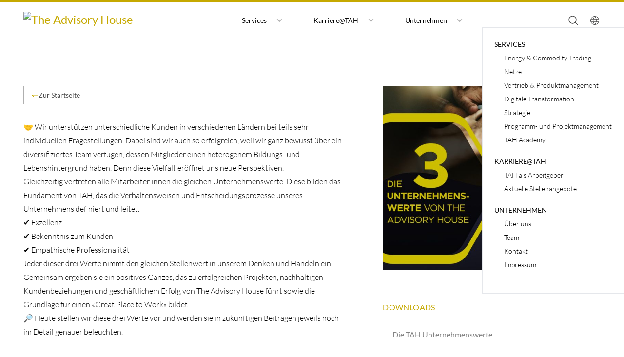

--- FILE ---
content_type: text/html; charset=UTF-8
request_url: https://www.advisoryhouse.com/posts/2024-02-06_die-3-unternehmenswerte-von-the-advisory-house/
body_size: 8097
content:
<!DOCTYPE html>
<html lang="de-DE"
  dir="ltr">

<head>
  <meta charset="utf-8">
<meta name="viewport" content="width=device-width, minimum-scale=1.0, initial-scale=1.0">

<title>Die 3 Unternehmenswerte von The Advisory House | The Advisory House</title>

      <link rel="stylesheet" href="/css/compiled/main.min.ea10d066e41fc0f5d88cacca375f0e47854290e9de0b55b46eb07ef170a21998.css" integrity="sha256-6hDQZuQfwPXYjKzKN18OR4VCkOneC1W0brB&#43;8XCiGZg=" crossorigin="anonymous">


<script src="/js/vendor/alpine-focus.min.48113a51fcf33e4980cda3dc06a93a2020daa274271038ae65d959f2e3073fa3.js" integrity="sha256-SBE6UfzzPkmAzaPcBqk6ICDaonQnEDiuZdlZ8uMHP6M=" defer></script>

<script src="/js/vendor/alpine-ui.min.52bc50fe5ec2636f8058cb25f3dcb36298719e1af65e06c7f5e3024b466c12ba.js" integrity="sha256-UrxQ/l7CY2&#43;AWMsl89yzYphxnhr2XgbH9eMCS0ZsEro=" defer></script>

<script src="/js/vendor/alpine.min.c8fa8ff457abdcd212f37a07ef2f292c999011dffabcaa577fb1e1e0076ca658.js" integrity="sha256-yPqP9Fer3NIS83oH7y8pLJmQEd/6vKpXf7Hh4Adsplg=" defer></script>

<script src="/js/fuse.min.e3621b53cb77b4ec306dec41ed95511e6dd80d17fae5a04f3e346d214b9f8f92.js" integrity="sha256-42IbU8t3tOwwbexB7ZVRHm3YDRf65aBPPjRtIUufj5I="></script>

<script src="/js/search.26ae73ebf6cd88f7b27ae04de5d73b9b0a5b04c5c3fa702c9ef37cb2eab5164c.js" integrity="sha256-Jq5z6/bNiPeyeuBN5dc7mwpbBMXD&#43;nAsnvN8suq1Fkw=" crossorigin="anonymous" defer></script>
<script src="/js/vimeo.8c5f910f858474df7b755f0c99b4fb276662ba4294fd4492265eaf158403c808.js" integrity="sha256-jF&#43;RD4WEdN97dV8MmbT7J2ZiukKU/USSJl6vFYQDyAg="></script>



</head>

<body class="bg-white" :class="showMobileNav ? 'overflow-hidden' : ''" x-data="appData()" x-init="appInit()">
  <header class="flex relative flex-col items-center justify-center mt-12 md:mt-32 z-50">

    <div class="flex flex-col">
        
        <div class="fixed inset-x-0 top-0 z-50 h-1 bg-gold" :style="`width: ${percent}%`"></div>

        
        <nav
            class="md:container py-4 md:py-0 px-4 lg:px-12 flex justify-between bg-white/80 backdrop-blur-sm w-full fixed top-0 left-0 right-0 z-10 border-b border-neutral-light">
            
            <div class="flex items-center">
                
                
                
                
                <a class="cursor-pointer" href="/">
                    <h3 class="text-2xl font-medium text-gold">
                        <img class="max-w-[200px] sm:max-w-none h-[36px] w-full" src="/img/TAH_Logo_FINAL.svg"
                            alt="The Advisory House" />
                    </h3>
                </a>
                
            </div>

            
            
            <div class="hidden md:flex justify-center">
                <ul class="main-nav">
                    
                    
<li class="lg:px-6 relative flex items-center h-full space-x-1" x-data="{ open: false }" @mouseenter="open = true"
    @mouseleave="open = false">
    <a class="p-3 py-8 flex items-center active:shadow-border transition-all duration-500 hover:shadow-border h-full"
        href="" :aria-expanded="open">Services</a>
    <button class="shrink-0 p-1" :aria-expanded="open" @click.prevent="open = !open">
        <span class="sr-only">Untermenü </span>
        <svg class="w-3 h-3 fill-neutral-light" xmlns="http://www.w3.org/2000/svg" width="12" height="12">
            <path d="M10 2.586 11.414 4 6 9.414.586 4 2 2.586l4 4z" />
        </svg>
    </button>


    
    <ul class="origin-top-right absolute top-full left-1/2 -translate-x-1/2 min-w-[240px] bg-white border border-neutral-slight border-t-gold border-t-2 p-2 shadow-xl [&[x-cloak]]:hidden"
							x-show="open" x-transition:enter="transition ease-out duration-200 transform"
							x-transition:enter-start="opacity-0 -translate-y-2"
							x-transition:enter-end="opacity-100 translate-y-0"
							x-transition:leave="transition ease-out duration-200" x-transition:leave-start="opacity-100"
							x-transition:leave-end="opacity-0" x-cloak
							@focusout="await $nextTick();!$el.contains($focus.focused()) && (open = false)">
        
        
        <li>
            <a href="/services/handel/">Energy &amp; Commodity Trading</a>
        </li>
        
        
        <li>
            <a href="/services/netz/">Netze</a>
        </li>
        
        
        <li>
            <a href="/services/vertrieb/">Vertrieb &amp; Produktmanagement</a>
        </li>
        
        
        <li>
            <a href="/services/digitale-transformation/">Digitale Transformation</a>
        </li>
        
        
        <li>
            <a href="/services/strategie/">Strategie</a>
        </li>
        
        
        <li>
            <a href="/services/projektmanagement/">Programm- und Projektmanagement</a>
        </li>
        
        
        <li>
            <a href="/services/tah-academy/">TAH Academy</a>
        </li>
        
    </ul> 
</li>

                    
                    
<li class="lg:px-6 relative flex items-center h-full space-x-1" x-data="{ open: false }" @mouseenter="open = true"
    @mouseleave="open = false">
    <a class="p-3 py-8 flex items-center active:shadow-border transition-all duration-500 hover:shadow-border h-full"
        href="" :aria-expanded="open">Karriere@TAH</a>
    <button class="shrink-0 p-1" :aria-expanded="open" @click.prevent="open = !open">
        <span class="sr-only">Untermenü </span>
        <svg class="w-3 h-3 fill-neutral-light" xmlns="http://www.w3.org/2000/svg" width="12" height="12">
            <path d="M10 2.586 11.414 4 6 9.414.586 4 2 2.586l4 4z" />
        </svg>
    </button>


    
    <ul class="origin-top-right absolute top-full left-1/2 -translate-x-1/2 min-w-[240px] bg-white border border-neutral-slight border-t-gold border-t-2 p-2 shadow-xl [&[x-cloak]]:hidden"
							x-show="open" x-transition:enter="transition ease-out duration-200 transform"
							x-transition:enter-start="opacity-0 -translate-y-2"
							x-transition:enter-end="opacity-100 translate-y-0"
							x-transition:leave="transition ease-out duration-200" x-transition:leave-start="opacity-100"
							x-transition:leave-end="opacity-0" x-cloak
							@focusout="await $nextTick();!$el.contains($focus.focused()) && (open = false)">
        
        
        <li>
            <a href="/tah/karriere/">TAH als Arbeitgeber</a>
        </li>
        
        
        <li>
            <a href="/jobs/">Aktuelle Stellenangebote</a>
        </li>
        
    </ul> 
</li>

                    
                    
<li class="lg:px-6 relative flex items-center h-full space-x-1" x-data="{ open: false }" @mouseenter="open = true"
    @mouseleave="open = false">
    <a class="p-3 py-8 flex items-center active:shadow-border transition-all duration-500 hover:shadow-border h-full"
        href="" :aria-expanded="open">Unternehmen</a>
    <button class="shrink-0 p-1" :aria-expanded="open" @click.prevent="open = !open">
        <span class="sr-only">Untermenü </span>
        <svg class="w-3 h-3 fill-neutral-light" xmlns="http://www.w3.org/2000/svg" width="12" height="12">
            <path d="M10 2.586 11.414 4 6 9.414.586 4 2 2.586l4 4z" />
        </svg>
    </button>


    
    <ul class="origin-top-right absolute top-full left-1/2 -translate-x-1/2 min-w-[240px] bg-white border border-neutral-slight border-t-gold border-t-2 p-2 shadow-xl [&[x-cloak]]:hidden"
							x-show="open" x-transition:enter="transition ease-out duration-200 transform"
							x-transition:enter-start="opacity-0 -translate-y-2"
							x-transition:enter-end="opacity-100 translate-y-0"
							x-transition:leave="transition ease-out duration-200" x-transition:leave-start="opacity-100"
							x-transition:leave-end="opacity-0" x-cloak
							@focusout="await $nextTick();!$el.contains($focus.focused()) && (open = false)">
        
        
        <li>
            <a href="/tah/">Über uns</a>
        </li>
        
        
        <li>
            <a href="/tah/team/">Team</a>
        </li>
        
        
        <li>
            <a href="/tah/kontakt/">Kontakt</a>
        </li>
        
        
        <li>
            <a href="/tah/impressum/">Impressum</a>
        </li>
        
    </ul> 
</li>

                    
                </ul>
            </div>
            

            
            <div class="flex items-center space-x-5">
                
                <a id="search-button"
                    class="hidden sm:inline text-neutral-dark hover:text-gold cursor-pointer transition-colors duration-300">
                    <svg width="24" height="24" viewBox="0 0 24 24" fill="none" xmlns="http://www.w3.org/2000/svg"
                        class="hover:stroke-gold stroke-neutral-dark transition-colors duration-300">
                        <path
                            d="M21 21L15.803 15.803M15.803 15.803C17.2096 14.3964 17.9998 12.4887 17.9998 10.4995C17.9998 8.51029 17.2096 6.60256 15.803 5.19599C14.3964 3.78941 12.4887 2.99921 10.4995 2.99921C8.51029 2.99921 6.60256 3.78941 5.19599 5.19599C3.78941 6.60256 2.99921 8.51029 2.99921 10.4995C2.99921 12.4887 3.78941 14.3964 5.19599 15.803C6.60256 17.2096 8.51029 17.9998 10.4995 17.9998C12.4887 17.9998 14.3964 17.2096 15.803 15.803Z"
                            stroke-width="1.5" stroke-linecap="round" stroke-linejoin="round" />
                    </svg>
                </a>

                
                <div x-data x-popover class="relative hidden sm:block">
                    <button x-popover:button type="button" class="flex items-center gap-2">
                        <svg width="24" height="24" viewBox="0 0 24 24" fill="none" xmlns="http://www.w3.org/2000/svg"
                            class="fill-neutral-dark hover:fill-gold transition-colors duration-300">
                            <path
                                d="M12 21C10.7613 21 9.59467 20.7633 8.5 20.29C7.40533 19.8167 6.452 19.1733 5.64 18.36C4.82667 17.5487 4.18333 16.5953 3.71 15.5C3.23667 14.4053 3 13.2387 3 12C3 10.758 3.23667 9.59033 3.71 8.497C4.184 7.40367 4.82733 6.451 5.64 5.639C6.45133 4.827 7.40467 4.18433 8.5 3.711C9.59467 3.237 10.7613 3 12 3C13.242 3 14.4097 3.23667 15.503 3.71C16.5963 4.184 17.549 4.82733 18.361 5.64C19.173 6.452 19.8157 7.40433 20.289 8.497C20.763 9.59033 21 10.758 21 12C21 13.2387 20.7633 14.4053 20.29 15.5C19.8167 16.5947 19.1733 17.548 18.36 18.36C17.548 19.1727 16.5957 19.816 15.503 20.29C14.4097 20.7633 13.242 21 12 21ZM12 20.008C12.5867 19.254 13.0707 18.5137 13.452 17.787C13.8327 17.0603 14.1423 16.247 14.381 15.347H9.619C9.883 16.2977 10.199 17.1363 10.567 17.863C10.935 18.5897 11.4127 19.3047 12 20.008ZM10.727 19.858C10.2603 19.308 9.83433 18.628 9.449 17.818C9.06367 17.0087 8.777 16.1847 8.589 15.346H4.753C5.32633 16.59 6.13867 17.61 7.19 18.406C8.242 19.202 9.42067 19.686 10.726 19.858H10.727ZM13.273 19.858C14.5783 19.686 15.757 19.202 16.809 18.406C17.861 17.61 18.6733 16.59 19.246 15.346H15.412C15.1587 16.1973 14.8397 17.028 14.455 17.838C14.0697 18.6473 13.6757 19.3207 13.273 19.858ZM4.346 14.346H8.381C8.305 13.936 8.25167 13.5363 8.221 13.147C8.189 12.7577 8.173 12.3753 8.173 12C8.173 11.6247 8.18867 11.2423 8.22 10.853C8.25133 10.4637 8.30467 10.0637 8.38 9.653H4.347C4.23833 9.99967 4.15333 10.3773 4.092 10.786C4.03067 11.1947 4 11.5993 4 12C4 12.4013 4.03033 12.806 4.091 13.214C4.15233 13.6227 4.23733 14 4.346 14.346ZM9.381 14.346H14.619C14.695 13.936 14.7483 13.5427 14.779 13.166C14.811 12.79 14.827 12.4013 14.827 12C14.827 11.5987 14.8113 11.21 14.78 10.834C14.7487 10.4573 14.6953 10.064 14.62 9.654H9.38C9.30467 10.064 9.25133 10.4573 9.22 10.834C9.18867 11.21 9.173 11.5987 9.173 12C9.173 12.4013 9.18867 12.79 9.22 13.166C9.25133 13.5427 9.30567 13.936 9.381 14.346ZM15.619 14.346H19.654C19.7627 13.9993 19.8477 13.622 19.909 13.214C19.9703 12.806 20.0007 12.4013 20 12C20 11.5987 19.9697 11.194 19.909 10.786C19.8477 10.3773 19.7627 10 19.654 9.654H15.619C15.695 10.064 15.7483 10.4637 15.779 10.853C15.811 11.2423 15.827 11.6247 15.827 12C15.827 12.3753 15.8113 12.7577 15.78 13.147C15.7487 13.5363 15.6953 13.9363 15.62 14.347L15.619 14.346ZM15.412 8.654H19.246C18.66 7.38467 17.8573 6.36467 16.838 5.594C15.818 4.82333 14.6297 4.33333 13.273 4.124C13.7397 4.73733 14.1593 5.43933 14.532 6.23C14.904 7.02 15.1973 7.828 15.412 8.654ZM9.619 8.654H14.381C14.117 7.71533 13.7913 6.86667 13.404 6.108C13.0173 5.34867 12.5493 4.64333 12 3.992C11.4513 4.64333 10.9833 5.34867 10.596 6.108C10.2093 6.86667 9.88367 7.71533 9.619 8.654ZM4.754 8.654H8.588C8.80267 7.828 9.096 7.02 9.468 6.23C9.84067 5.43933 10.2603 4.737 10.727 4.123C9.35767 4.333 8.16633 4.82633 7.153 5.603C6.13967 6.38033 5.33967 7.397 4.753 8.653L4.754 8.654Z" />
                        </svg>
                    </button>

                    <div x-popover:panel x-cloak x-transition.origin.top.left
                        class="absolute -left-3 mt-2 bg-white shadow-md">
                        
                        
                        
                        <a href="/posts/2024-02-06_die-3-unternehmenswerte-von-the-advisory-house/" class="block px-4 py-2.5 text-left text-sm text-gold">
                            DE
                        </a>
                        
                        
                        
                    </div>
                </div>

                
                <button x-on:click="showMobileNav = !showMobileNav"
                    class="flex items-center space-x-2 focus:outline-none h-full md:hidden">
                    <div class="w-6 flex items-center justify-center relative">
                        <span x-bind:class="showMobileNav ? 'translate-y-0 rotate-45' : '-translate-y-2'"
                            class="transform transition w-full h-px bg-current absolute"></span>

                        <span x-bind:class="showMobileNav ? 'opacity-0 translate-x-3' : 'opacity-100'"
                            class="transform transition w-full h-px bg-current absolute"></span>

                        <span x-bind:class="showMobileNav ? 'translate-y-0 -rotate-45' : 'translate-y-2'"
                            class="transform transition w-full h-px bg-current absolute"></span>
                    </div>
                </button>
            </div>
        </nav>
    </div>
    
    
    <div class="fixed top-14 right-0 bg-white border z-50 transition-all overflow-y-scroll"
        :class="showMobileNav ? 'translate-x-0' : 'translate-x-full'">
        
        <div class="sm:hidden flex items-center justify-between space-x-5 px-6 py-4 border-b">
            
            <a id="search-button-mobile"
                class="text-neutral-dark hover:text-gold cursor-pointer transition-colors duration-300">
                <svg width="24" height="24" viewBox="0 0 24 24" fill="none" xmlns="http://www.w3.org/2000/svg"
                    class="hover:stroke-gold stroke-neutral-dark transition-colors duration-300">
                    <path
                        d="M21 21L15.803 15.803M15.803 15.803C17.2096 14.3964 17.9998 12.4887 17.9998 10.4995C17.9998 8.51029 17.2096 6.60256 15.803 5.19599C14.3964 3.78941 12.4887 2.99921 10.4995 2.99921C8.51029 2.99921 6.60256 3.78941 5.19599 5.19599C3.78941 6.60256 2.99921 8.51029 2.99921 10.4995C2.99921 12.4887 3.78941 14.3964 5.19599 15.803C6.60256 17.2096 8.51029 17.9998 10.4995 17.9998C12.4887 17.9998 14.3964 17.2096 15.803 15.803Z"
                        stroke-width="1.5" stroke-linecap="round" stroke-linejoin="round" />
                </svg>
            </a>

            
            <div x-data x-popover class="relative">
                <button x-popover:button type="button" class="flex items-center gap-2">
                    <svg width="24" height="24" viewBox="0 0 24 24" fill="none" xmlns="http://www.w3.org/2000/svg"
                        class="fill-neutral-dark hover:fill-gold transition-colors duration-300">
                        <path
                            d="M12 21C10.7613 21 9.59467 20.7633 8.5 20.29C7.40533 19.8167 6.452 19.1733 5.64 18.36C4.82667 17.5487 4.18333 16.5953 3.71 15.5C3.23667 14.4053 3 13.2387 3 12C3 10.758 3.23667 9.59033 3.71 8.497C4.184 7.40367 4.82733 6.451 5.64 5.639C6.45133 4.827 7.40467 4.18433 8.5 3.711C9.59467 3.237 10.7613 3 12 3C13.242 3 14.4097 3.23667 15.503 3.71C16.5963 4.184 17.549 4.82733 18.361 5.64C19.173 6.452 19.8157 7.40433 20.289 8.497C20.763 9.59033 21 10.758 21 12C21 13.2387 20.7633 14.4053 20.29 15.5C19.8167 16.5947 19.1733 17.548 18.36 18.36C17.548 19.1727 16.5957 19.816 15.503 20.29C14.4097 20.7633 13.242 21 12 21ZM12 20.008C12.5867 19.254 13.0707 18.5137 13.452 17.787C13.8327 17.0603 14.1423 16.247 14.381 15.347H9.619C9.883 16.2977 10.199 17.1363 10.567 17.863C10.935 18.5897 11.4127 19.3047 12 20.008ZM10.727 19.858C10.2603 19.308 9.83433 18.628 9.449 17.818C9.06367 17.0087 8.777 16.1847 8.589 15.346H4.753C5.32633 16.59 6.13867 17.61 7.19 18.406C8.242 19.202 9.42067 19.686 10.726 19.858H10.727ZM13.273 19.858C14.5783 19.686 15.757 19.202 16.809 18.406C17.861 17.61 18.6733 16.59 19.246 15.346H15.412C15.1587 16.1973 14.8397 17.028 14.455 17.838C14.0697 18.6473 13.6757 19.3207 13.273 19.858ZM4.346 14.346H8.381C8.305 13.936 8.25167 13.5363 8.221 13.147C8.189 12.7577 8.173 12.3753 8.173 12C8.173 11.6247 8.18867 11.2423 8.22 10.853C8.25133 10.4637 8.30467 10.0637 8.38 9.653H4.347C4.23833 9.99967 4.15333 10.3773 4.092 10.786C4.03067 11.1947 4 11.5993 4 12C4 12.4013 4.03033 12.806 4.091 13.214C4.15233 13.6227 4.23733 14 4.346 14.346ZM9.381 14.346H14.619C14.695 13.936 14.7483 13.5427 14.779 13.166C14.811 12.79 14.827 12.4013 14.827 12C14.827 11.5987 14.8113 11.21 14.78 10.834C14.7487 10.4573 14.6953 10.064 14.62 9.654H9.38C9.30467 10.064 9.25133 10.4573 9.22 10.834C9.18867 11.21 9.173 11.5987 9.173 12C9.173 12.4013 9.18867 12.79 9.22 13.166C9.25133 13.5427 9.30567 13.936 9.381 14.346ZM15.619 14.346H19.654C19.7627 13.9993 19.8477 13.622 19.909 13.214C19.9703 12.806 20.0007 12.4013 20 12C20 11.5987 19.9697 11.194 19.909 10.786C19.8477 10.3773 19.7627 10 19.654 9.654H15.619C15.695 10.064 15.7483 10.4637 15.779 10.853C15.811 11.2423 15.827 11.6247 15.827 12C15.827 12.3753 15.8113 12.7577 15.78 13.147C15.7487 13.5363 15.6953 13.9363 15.62 14.347L15.619 14.346ZM15.412 8.654H19.246C18.66 7.38467 17.8573 6.36467 16.838 5.594C15.818 4.82333 14.6297 4.33333 13.273 4.124C13.7397 4.73733 14.1593 5.43933 14.532 6.23C14.904 7.02 15.1973 7.828 15.412 8.654ZM9.619 8.654H14.381C14.117 7.71533 13.7913 6.86667 13.404 6.108C13.0173 5.34867 12.5493 4.64333 12 3.992C11.4513 4.64333 10.9833 5.34867 10.596 6.108C10.2093 6.86667 9.88367 7.71533 9.619 8.654ZM4.754 8.654H8.588C8.80267 7.828 9.096 7.02 9.468 6.23C9.84067 5.43933 10.2603 4.737 10.727 4.123C9.35767 4.333 8.16633 4.82633 7.153 5.603C6.13967 6.38033 5.33967 7.397 4.753 8.653L4.754 8.654Z" />
                    </svg>
                </button>

                <div x-popover:panel x-cloak x-transition.origin.top.left
                    class="absolute -left-3 mt-2 bg-white shadow-md">
                    
                    
                    
                    <a href="/posts/2024-02-06_die-3-unternehmenswerte-von-the-advisory-house/" class="block px-4 py-2.5 text-left text-sm text-gold">
                        DE
                    </a>
                    
                    
                    
                </div>
            </div>
        </div>

        <ul class="mobile-nav">
            
            <li>
    <a href="">Services</a>
    
    <ul>
        
        <li>
    <a href="/services/handel/">Energy &amp; Commodity Trading</a>
    
</li>
        
        <li>
    <a href="/services/netz/">Netze</a>
    
</li>
        
        <li>
    <a href="/services/vertrieb/">Vertrieb &amp; Produktmanagement</a>
    
</li>
        
        <li>
    <a href="/services/digitale-transformation/">Digitale Transformation</a>
    
</li>
        
        <li>
    <a href="/services/strategie/">Strategie</a>
    
</li>
        
        <li>
    <a href="/services/projektmanagement/">Programm- und Projektmanagement</a>
    
</li>
        
        <li>
    <a href="/services/tah-academy/">TAH Academy</a>
    
</li>
        
    </ul>
    
</li>
            
            <li>
    <a href="">Karriere@TAH</a>
    
    <ul>
        
        <li>
    <a href="/tah/karriere/">TAH als Arbeitgeber</a>
    
</li>
        
        <li>
    <a href="/jobs/">Aktuelle Stellenangebote</a>
    
</li>
        
    </ul>
    
</li>
            
            <li>
    <a href="">Unternehmen</a>
    
    <ul>
        
        <li>
    <a href="/tah/">Über uns</a>
    
</li>
        
        <li>
    <a href="/tah/team/">Team</a>
    
</li>
        
        <li>
    <a href="/tah/kontakt/">Kontakt</a>
    
</li>
        
        <li>
    <a href="/tah/impressum/">Impressum</a>
    
</li>
        
    </ul>
    
</li>
            
        </ul>
    </div>
    
</header>
  <div :class="showMobileNav ? 'blur' : ''">
    <main>
      
<div class="container">
  <div class="grid lg:grid-cols-12 lg:grid-rows-20 lg:gap-x-20 pt-12">
    <div class="lg:col-span-7 lg:row-span-full order-2 lg:order-1">
      
      





<a href="/#news" class="btn mb-8">

  <span class="relative block icon">
    <svg class="text-gold" aria-hidden="true" xmlns="http://www.w3.org/2000/svg" fill="none" viewBox="0 0 14 10">
  <path stroke="currentColor" stroke-linecap="butt" stroke-linejoin="butt" stroke-width="1" d="M13 5H1m0 0 4 4M1 5l4-4"/>
</svg>



  </span>

Zur Startseite</a>
      
      
      <article
        class="prose prose-tah prose-figcaption:text-neutral-light prose-h2:text-2xl font-light prose-h2:font-light prose-h3:text-lg pb-20 prose-h1:text-2xl prose-h1:border-b-2 prose-h1:border-gold prose-h1:pb-10 prose-h1:sm:text-3xl prose-h1:md:text-5xl prose-h1:text-neutral-dark prose-h1:font-light prose-h1:mb-8 prose-h1:md:mb-16">
        <p>🤝 Wir unterstützen unterschiedliche Kunden in verschiedenen Ländern bei teils sehr individuellen Fragestellungen. Dabei sind wir auch so erfolgreich, weil wir ganz bewusst über ein diversifiziertes Team verfügen, dessen Mitglieder einen heterogenem Bildungs- und Lebenshintergrund haben. Denn diese Vielfalt eröffnet uns neue Perspektiven.</p>
<p>Gleichzeitig vertreten alle Mitarbeiter:innen die gleichen Unternehmenswerte. Diese bilden das Fundament von TAH, das die Verhaltensweisen und Entscheidungsprozesse unseres Unternehmens definiert und leitet.</p>
<p>✔️ Exzellenz</p>
<p>✔️ Bekenntnis zum Kunden</p>
<p>✔️ Empathische Professionalität</p>
<p>Jeder dieser drei Werte nimmt den gleichen Stellenwert in unserem Denken und Handeln ein. Gemeinsam ergeben sie ein positives Ganzes, das zu erfolgreichen Projekten, nachhaltigen Kundenbeziehungen und geschäftlichem Erfolg von The Advisory House führt sowie die Grundlage für einen «Great Place to Work» bildet.</p>
<p>🔎 Heute stellen wir diese drei Werte vor und werden sie in zukünftigen Beiträgen jeweils noch im Detail genauer beleuchten.</p>

      </article>

      
      <div class="flex flex-col sm:flex-row items-center sm:justify-between pb-12 gap-3 sm:gap-1">
    
    <a href="/posts/2024-02-12_unser-unternehmenswert-exzellenz/" class="btn w-full sm:w-auto justify-center">
        

  <span class="relative block icon">
    <svg class="text-gold" aria-hidden="true" xmlns="http://www.w3.org/2000/svg" fill="none" viewBox="0 0 14 10">
  <path stroke="currentColor" stroke-linecap="butt" stroke-linejoin="butt" stroke-width="1" d="M13 5H1m0 0 4 4M1 5l4-4"/>
</svg>



  </span>


        Unser Unternehmenswert Exzellenz
    </a>
      
    
    <a href="/posts/2024-01-30_project-spotlight/" class="btn w-full sm:w-auto justify-center">
        Project Spotlight
        

  <span class="relative block icon">
    <svg class="text-gold" aria-hidden="true" xmlns="http://www.w3.org/2000/svg" fill="none" viewBox="0 0 14 10">
  <path stroke="currentColor" stroke-linecap="butt" stroke-linejoin="butt" stroke-width="1" d="M1 5h12m0 0L9 1m4 4L9 9"/>
</svg>

  </span>


    </a>
       
</div>
    </div>
    
    <aside class="lg:col-span-5 order-1 lg:order-2 mb-10 lg:mb-0">
      
      <img src="/posts/2024-02-06_die-3-unternehmenswerte-von-the-advisory-house/titelbild_06.02.2024.jpg" alt="" class="w-full" />
      
    </aside>
    <aside class="lg:col-span-5 pt-16 order-3">
      
      



<div class="sidebar-card">
    <span class="sidebar-headline">Downloads</span>
    <ul class="sidebar-ul text-neutral-dark space-y-2">
        
        
        
        
        
        
            
        
        
        <li>
            <a href="/posts/2024-02-06_die-3-unternehmenswerte-von-the-advisory-house/die-tah-unternehmenswerte.pdf" target="_blank">Die TAH Unternehmenswerte</a>
        </li>
        
        
        

        
    </ul>
</div>

      
      
      
    </aside>
  </div>
</div>

    </main>
    <div class="bg-neutral-light/10 py-8 md:py-16">
    <footer class="container flex flex-col md:flex-row gap-4 md:gap-0 justify-between items-center">
        
        
        
        <img src="/img/signet.svg" alt="The Advisory House Signet" />
        

        
        <nav>
            <ul class="flex flex-col md:flex-row text-center md:text-left text-sm md:text-base gap-1 md:gap-12">
                
                <li>
                    <a href="/tah/impressum/" class="text-neutral-medium hover:text-gold">Impressum</a>
                </li>

                
                <li>
                    <a href="/tah/kontakt/" class="text-neutral-medium hover:text-gold">Kontakt</a>
                </li>

                
                <li>
                    <a href="/tah/datenschutz/" class="text-neutral-medium hover:text-gold">Datenschutzerklärung</a>
                </li>

                
            </ul>
        </nav>
        
        <nav>
            <ul class="flex gap-3">
                <li>
                    
                    
                    <a href="https://at.linkedin.com/company/the-advisory-house" class="group">
                        <svg width="32" height="32" viewBox="0 0 32 32" fill="none" xmlns="http://www.w3.org/2000/svg"
                            class="fill-neutral-light group-hover:fill-gold transition-all">
                            <path
                                d="M7.5 5C6.83841 5.00471 6.20526 5.26962 5.73744 5.73744C5.26962 6.20526 5.00471 6.83841 5 7.5V24.5C5 25.867 6.133 27 7.5 27H24.5C25.867 27 27 25.867 27 24.5V7.5C27 6.133 25.867 5 24.5 5H7.5ZM7.5 7H24.5C24.785 7 25 7.215 25 7.5V24.5C25.0014 24.566 24.9894 24.6317 24.9647 24.6929C24.9401 24.7542 24.9033 24.8099 24.8566 24.8566C24.8099 24.9033 24.7542 24.9401 24.6929 24.9647C24.6317 24.9894 24.566 25.0014 24.5 25H7.5C7.43393 25.0015 7.36824 24.9896 7.30689 24.965C7.24555 24.9404 7.18983 24.9036 7.1431 24.8569C7.09637 24.8102 7.05959 24.7544 7.035 24.6931C7.0104 24.6318 6.9985 24.5661 7 24.5V7.5C7 7.215 7.215 7 7.5 7ZM10.438 8.719C10.2088 8.71347 9.98088 8.75383 9.76754 8.83771C9.55421 8.92159 9.35981 9.04729 9.19577 9.20741C9.03174 9.36754 8.90139 9.55885 8.81239 9.7701C8.72339 9.98135 8.67754 10.2083 8.67754 10.4375C8.67754 10.6667 8.72339 10.8936 8.81239 11.1049C8.90139 11.3161 9.03174 11.5075 9.19577 11.6676C9.35981 11.8277 9.55421 11.9534 9.76754 12.0373C9.98088 12.1212 10.2088 12.1615 10.438 12.156C10.8866 12.1452 11.3132 11.9594 11.6266 11.6383C11.9401 11.3172 12.1155 10.8862 12.1155 10.4375C12.1155 9.98877 11.9401 9.55783 11.6266 9.23673C11.3132 8.91563 10.8866 8.72982 10.438 8.719ZM19.468 13.281C18.035 13.281 17.082 14.066 16.688 14.812H16.625V13.5H13.812V23H16.75V18.312C16.75 17.074 16.996 15.875 18.531 15.875C20.043 15.875 20.063 17.273 20.063 18.375V23H23V17.781C23 15.227 22.456 13.281 19.468 13.281ZM9 13.5V23H11.969V13.5H9Z" />
                        </svg>
                    </a>
                    
                </li>
                <li>
                    
                    
                    <a href="https://www.xing.com/companies/theadvisoryhouseag" class="group">
                        <svg width="32" height="32" viewBox="0 0 32 32" fill="none" xmlns="http://www.w3.org/2000/svg"
                            class="fill-neutral-light group-hover:fill-gold transition-all">
                            <path
                                d="M5 5V27H27V5H5ZM7 7H25V25H7V7ZM19.639 9C19.419 9 19.238 9.13 19.088 9.38C16.18 14.517 14.67 17.174 14.57 17.354L17.459 22.619C17.6 22.869 17.779 23 18.019 23H20.059C20.329 23 20.449 22.78 20.319 22.56L17.461 17.354V17.344L21.957 9.439C22.077 9.209 21.937 9 21.697 9H19.639ZM11.074 12C10.826 12 10.687 12.198 10.816 12.436L12.186 14.786L10.043 18.555C9.924 18.773 10.063 19 10.301 19H12.324C12.532 19 12.719 18.872 12.869 18.604C14.267 16.154 14.992 14.874 15.051 14.775L13.662 12.377C13.513 12.129 13.326 12 13.098 12H11.074Z" />
                        </svg>
                    </a>
                    
                </li>
            </ul>
        </nav>
    </footer>
</div>
<div class="text-center text-xs text-neutral-light p-6">
      © 2026 The Advisory House AG
</div>
<div x-data="{scrollBackTop: false}" x-cloak>
    <button
        x-show="scrollBackTop"
        x-on:scroll.window="scrollBackTop = (window.pageYOffset > window.outerHeight * 0.5) ? true : false"
        x-on:click="window.scroll({ top:0, left:0, behavior: 'smooth'})"
        aria-label="Nach oben scrollen"
        class="[&[x-cloak]]:hidden fixed z-50 bottom-0 right-0 p-2 mx-10 my-10 text-white bg-gold hover:bg-gold-dark focus:outline-none"
    >
        <svg
            xmlns="http://www.w3.org/2000/svg"
            width="16"
            height="16"
            fill="currentColor"
            class="scale-150"
            viewBox="0 0 16 16"
        >
            <path
                fill-rule="evenodd"
                d="M8 12a.5.5 0 0 0 .5-.5V5.707l2.146 2.147a.5.5 0 0 0 .708-.708l-3-3a.5.5 0 0 0-.708 0l-3 3a.5.5 0 1 0 .708.708L7.5 5.707V11.5a.5.5 0 0 0 .5.5z"
            />
        </svg>
    </button>
</div>


  </div>
  <div id="search-wrapper"
    class="invisible fixed inset-0 flex h-screen w-screen cursor-default flex-col bg-neutral-medium/50 p-4 backdrop-blur-sm sm:p-6 md:p-[10vh] lg:p-[12vh]"
    data-url="/" style="z-index: 500">
    <div id="search-modal" class="flex flex-col w-full max-w-3xl min-h-0 mx-auto shadow-lg top-20 bg-white">
        <header class="relative z-10 flex items-center justify-between flex-none px-4 pt-2">
            <form class="flex items-center flex-auto min-w-0">
                <div class="flex items-center justify-center w-8 h-8 text-neutral-medium">
                    <svg width="24" height="24" viewBox="0 0 24 24" fill="none" xmlns="http://www.w3.org/2000/svg">
                        <path
                            d="M21 21L15.803 15.803M15.803 15.803C17.2096 14.3964 17.9998 12.4887 17.9998 10.4995C17.9998 8.51029 17.2096 6.60256 15.803 5.19599C14.3964 3.78941 12.4887 2.99921 10.4995 2.99921C8.51029 2.99921 6.60256 3.78941 5.19599 5.19599C3.78941 6.60256 2.99921 8.51029 2.99921 10.4995C2.99921 12.4887 3.78941 14.3964 5.19599 15.803C6.60256 17.2096 8.51029 17.9998 10.4995 17.9998C12.4887 17.9998 14.3964 17.2096 15.803 15.803Z"
                            stroke="#4B4B4B" stroke-width="1.5" stroke-linecap="round" stroke-linejoin="round" />
                    </svg>
                </div>
                <input type="search" id="search-query"
                    class="flex flex-auto h-12 mx-1 bg-transparent border-0 ring-0 focus:ring-0 appearance-none"
                    placeholder="Suche ..." tabindex="0" />
            </form>
            <button id="close-search-button"
                class="flex items-center justify-center w-8 h-8 text-neutral-dark hover:text-gold"
                title="Schließen [ESC]">
                <svg width="25" height="25" viewBox="0 0 25 25" fill="none" xmlns="http://www.w3.org/2000/svg"
                    class="fill-neutral-dark">
                    <path
                        d="M20.0839 18.9785C20.1565 19.0511 20.2141 19.1373 20.2534 19.2321C20.2927 19.327 20.3129 19.4286 20.3129 19.5313C20.3129 19.6339 20.2927 19.7356 20.2534 19.8304C20.2141 19.9252 20.1565 20.0114 20.0839 20.084C20.0113 20.1566 19.9252 20.2142 19.8303 20.2534C19.7355 20.2927 19.6338 20.3129 19.5312 20.3129C19.4285 20.3129 19.3269 20.2927 19.2321 20.2534C19.1372 20.2142 19.051 20.1566 18.9785 20.084L12.4999 13.6045L6.02143 20.084C5.87484 20.2306 5.67601 20.3129 5.4687 20.3129C5.26138 20.3129 5.06256 20.2306 4.91596 20.084C4.76937 19.9374 4.68701 19.7386 4.68701 19.5313C4.68701 19.3239 4.76937 19.1251 4.91596 18.9785L11.3955 12.5L4.91596 6.02149C4.76937 5.8749 4.68701 5.67607 4.68701 5.46876C4.68701 5.26144 4.76937 5.06262 4.91596 4.91602C5.06256 4.76943 5.26138 4.68707 5.4687 4.68707C5.67601 4.68707 5.87484 4.76943 6.02143 4.91602L12.4999 11.3955L18.9785 4.91602C19.1251 4.76943 19.3239 4.68707 19.5312 4.68707C19.7385 4.68707 19.9373 4.76943 20.0839 4.91602C20.2305 5.06262 20.3129 5.26144 20.3129 5.46876C20.3129 5.67607 20.2305 5.8749 20.0839 6.02149L13.6044 12.5L20.0839 18.9785Z" />
                </svg>
            </button>
        </header>
        <section class="flex-auto px-2 overflow-auto">
            <ul id="search-results" class="pt-2">
                
            </ul>
        </section>
    </div>
</div>
  






<script>
    const appData = () => {
        return {
            percent: 0,
            showMobileNav: false,

            appInit() {
                if (location.href.indexOf("#invite_token") != -1) {
                    var urlSplit = document.URL.split("#");
                    
                }
                
                window.addEventListener('scroll', () => {
                    let winScroll = document.body.scrollTop || document.documentElement.scrollTop,
                        height =
                            document.documentElement.scrollHeight - document.documentElement.clientHeight;

                    this.percent = Math.round((winScroll / height) * 100);
                });
            }
        };
    };
</script>
</body>

</html>

--- FILE ---
content_type: text/css; charset=UTF-8
request_url: https://www.advisoryhouse.com/css/compiled/main.min.ea10d066e41fc0f5d88cacca375f0e47854290e9de0b55b46eb07ef170a21998.css
body_size: 9336
content:
*,::before,::after{box-sizing:border-box;border-width:0;border-style:solid;border-color:#e5e7eb}::before,::after{--tw-content:''}html{line-height:1.5;-webkit-text-size-adjust:100%;-moz-tab-size:4;-o-tab-size:4;tab-size:4;font-family:lato,ui-sans-serif,system-ui,-apple-system,BlinkMacSystemFont,segoe ui,Roboto,helvetica neue,Arial,noto sans,sans-serif,apple color emoji,segoe ui emoji,segoe ui symbol,noto color emoji;font-feature-settings:normal;font-variation-settings:normal}body{margin:0;line-height:inherit}hr{height:0;color:inherit;border-top-width:1px}abbr:where([title]){-webkit-text-decoration:underline dotted;text-decoration:underline dotted}h1,h2,h3,h4,h5,h6{font-size:inherit;font-weight:inherit}a{color:inherit;text-decoration:inherit}b,strong{font-weight:bolder}code,kbd,samp,pre{font-family:ui-monospace,SFMono-Regular,Menlo,Monaco,Consolas,liberation mono,courier new,monospace;font-size:1em}small{font-size:80%}sub,sup{font-size:75%;line-height:0;position:relative;vertical-align:baseline}sub{bottom:-.25em}sup{top:-.5em}table{text-indent:0;border-color:inherit;border-collapse:collapse}button,input,optgroup,select,textarea{font-family:inherit;font-feature-settings:inherit;font-variation-settings:inherit;font-size:100%;font-weight:inherit;line-height:inherit;color:inherit;margin:0;padding:0}button,select{text-transform:none}button,[type=button],[type=reset],[type=submit]{-webkit-appearance:button;background-color:transparent;background-image:none}:-moz-focusring{outline:auto}:-moz-ui-invalid{box-shadow:none}progress{vertical-align:baseline}::-webkit-inner-spin-button,::-webkit-outer-spin-button{height:auto}[type=search]{-webkit-appearance:textfield;outline-offset:-2px}::-webkit-search-decoration{-webkit-appearance:none}::-webkit-file-upload-button{-webkit-appearance:button;font:inherit}summary{display:list-item}blockquote,dl,dd,h1,h2,h3,h4,h5,h6,hr,figure,p,pre{margin:0}fieldset{margin:0;padding:0}legend{padding:0}ol,ul,menu{list-style:none;margin:0;padding:0}dialog{padding:0}textarea{resize:vertical}input::-moz-placeholder,textarea::-moz-placeholder{opacity:1;color:#9ca3af}input::placeholder,textarea::placeholder{opacity:1;color:#9ca3af}button,[role=button]{cursor:pointer}:disabled{cursor:default}img,svg,video,canvas,audio,iframe,embed,object{display:block;vertical-align:middle}img,video{max-width:100%;height:auto}[hidden]{display:none}[type=text],input:where(:not([type])),[type=email],[type=url],[type=password],[type=number],[type=date],[type=datetime-local],[type=month],[type=search],[type=tel],[type=time],[type=week],[multiple],textarea,select{-webkit-appearance:none;-moz-appearance:none;appearance:none;background-color:#fff;border-color:#6b7280;border-width:1px;border-radius:0;padding-top:.5rem;padding-right:.75rem;padding-bottom:.5rem;padding-left:.75rem;font-size:1rem;line-height:1.5rem;--tw-shadow:0 0 #0000}[type=text]:focus,input:where(:not([type])):focus,[type=email]:focus,[type=url]:focus,[type=password]:focus,[type=number]:focus,[type=date]:focus,[type=datetime-local]:focus,[type=month]:focus,[type=search]:focus,[type=tel]:focus,[type=time]:focus,[type=week]:focus,[multiple]:focus,textarea:focus,select:focus{outline:2px solid transparent;outline-offset:2px;--tw-ring-inset:var(--tw-empty,/*!*/ /*!*/);--tw-ring-offset-width:0px;--tw-ring-offset-color:#fff;--tw-ring-color:#2563eb;--tw-ring-offset-shadow:var(--tw-ring-inset) 0 0 0 var(--tw-ring-offset-width) var(--tw-ring-offset-color);--tw-ring-shadow:var(--tw-ring-inset) 0 0 0 calc(1px + var(--tw-ring-offset-width)) var(--tw-ring-color);box-shadow:var(--tw-ring-offset-shadow),var(--tw-ring-shadow),var(--tw-shadow);border-color:#2563eb}input::-moz-placeholder,textarea::-moz-placeholder{color:#6b7280;opacity:1}input::placeholder,textarea::placeholder{color:#6b7280;opacity:1}::-webkit-datetime-edit-fields-wrapper{padding:0}::-webkit-date-and-time-value{min-height:1.5em;text-align:inherit}::-webkit-datetime-edit{display:inline-flex}::-webkit-datetime-edit,::-webkit-datetime-edit-year-field,::-webkit-datetime-edit-month-field,::-webkit-datetime-edit-day-field,::-webkit-datetime-edit-hour-field,::-webkit-datetime-edit-minute-field,::-webkit-datetime-edit-second-field,::-webkit-datetime-edit-millisecond-field,::-webkit-datetime-edit-meridiem-field{padding-top:0;padding-bottom:0}select{background-image:url("data:image/svg+xml,%3csvg xmlns='http://www.w3.org/2000/svg' fill='none' viewBox='0 0 20 20'%3e%3cpath stroke='%236b7280' stroke-linecap='round' stroke-linejoin='round' stroke-width='1.5' d='M6 8l4 4 4-4'/%3e%3c/svg%3e");background-position:right .5rem center;background-repeat:no-repeat;background-size:1.5em 1.5em;padding-right:2.5rem;-webkit-print-color-adjust:exact;print-color-adjust:exact}[multiple],[size]:where(select:not([size="1"])){background-image:initial;background-position:initial;background-repeat:unset;background-size:initial;padding-right:.75rem;-webkit-print-color-adjust:unset;print-color-adjust:unset}[type=checkbox],[type=radio]{-webkit-appearance:none;-moz-appearance:none;appearance:none;padding:0;-webkit-print-color-adjust:exact;print-color-adjust:exact;display:inline-block;vertical-align:middle;background-origin:border-box;-webkit-user-select:none;-moz-user-select:none;user-select:none;flex-shrink:0;height:1rem;width:1rem;color:#2563eb;background-color:#fff;border-color:#6b7280;border-width:1px;--tw-shadow:0 0 #0000}[type=checkbox]{border-radius:0}[type=radio]{border-radius:100%}[type=checkbox]:focus,[type=radio]:focus{outline:2px solid transparent;outline-offset:2px;--tw-ring-inset:var(--tw-empty,/*!*/ /*!*/);--tw-ring-offset-width:2px;--tw-ring-offset-color:#fff;--tw-ring-color:#2563eb;--tw-ring-offset-shadow:var(--tw-ring-inset) 0 0 0 var(--tw-ring-offset-width) var(--tw-ring-offset-color);--tw-ring-shadow:var(--tw-ring-inset) 0 0 0 calc(2px + var(--tw-ring-offset-width)) var(--tw-ring-color);box-shadow:var(--tw-ring-offset-shadow),var(--tw-ring-shadow),var(--tw-shadow)}[type=checkbox]:checked,[type=radio]:checked{border-color:transparent;background-color:currentColor;background-size:100% 100%;background-position:50%;background-repeat:no-repeat}[type=checkbox]:checked{background-image:url("data:image/svg+xml,%3csvg viewBox='0 0 16 16' fill='white' xmlns='http://www.w3.org/2000/svg'%3e%3cpath d='M12.207 4.793a1 1 0 010 1.414l-5 5a1 1 0 01-1.414 0l-2-2a1 1 0 011.414-1.414L6.5 9.086l4.293-4.293a1 1 0 011.414 0z'/%3e%3c/svg%3e")}[type=radio]:checked{background-image:url("data:image/svg+xml,%3csvg viewBox='0 0 16 16' fill='white' xmlns='http://www.w3.org/2000/svg'%3e%3ccircle cx='8' cy='8' r='3'/%3e%3c/svg%3e")}[type=checkbox]:checked:hover,[type=checkbox]:checked:focus,[type=radio]:checked:hover,[type=radio]:checked:focus{border-color:transparent;background-color:currentColor}[type=checkbox]:indeterminate{background-image:url("data:image/svg+xml,%3csvg xmlns='http://www.w3.org/2000/svg' fill='none' viewBox='0 0 16 16'%3e%3cpath stroke='white' stroke-linecap='round' stroke-linejoin='round' stroke-width='2' d='M4 8h8'/%3e%3c/svg%3e");border-color:transparent;background-color:currentColor;background-size:100% 100%;background-position:50%;background-repeat:no-repeat}[type=checkbox]:indeterminate:hover,[type=checkbox]:indeterminate:focus{border-color:transparent;background-color:currentColor}[type=file]{background:unset;border-color:inherit;border-width:0;border-radius:0;padding:0;font-size:unset;line-height:inherit}[type=file]:focus{outline:1px solid ButtonText;outline:1px auto -webkit-focus-ring-color}*,::before,::after{--tw-border-spacing-x:0;--tw-border-spacing-y:0;--tw-translate-x:0;--tw-translate-y:0;--tw-rotate:0;--tw-skew-x:0;--tw-skew-y:0;--tw-scale-x:1;--tw-scale-y:1;--tw-pan-x: ;--tw-pan-y: ;--tw-pinch-zoom: ;--tw-scroll-snap-strictness:proximity;--tw-gradient-from-position: ;--tw-gradient-via-position: ;--tw-gradient-to-position: ;--tw-ordinal: ;--tw-slashed-zero: ;--tw-numeric-figure: ;--tw-numeric-spacing: ;--tw-numeric-fraction: ;--tw-ring-inset: ;--tw-ring-offset-width:0px;--tw-ring-offset-color:#fff;--tw-ring-color:rgb(59 130 246 / 0.5);--tw-ring-offset-shadow:0 0 #0000;--tw-ring-shadow:0 0 #0000;--tw-shadow:0 0 #0000;--tw-shadow-colored:0 0 #0000;--tw-blur: ;--tw-brightness: ;--tw-contrast: ;--tw-grayscale: ;--tw-hue-rotate: ;--tw-invert: ;--tw-saturate: ;--tw-sepia: ;--tw-drop-shadow: ;--tw-backdrop-blur: ;--tw-backdrop-brightness: ;--tw-backdrop-contrast: ;--tw-backdrop-grayscale: ;--tw-backdrop-hue-rotate: ;--tw-backdrop-invert: ;--tw-backdrop-opacity: ;--tw-backdrop-saturate: ;--tw-backdrop-sepia: }::backdrop{--tw-border-spacing-x:0;--tw-border-spacing-y:0;--tw-translate-x:0;--tw-translate-y:0;--tw-rotate:0;--tw-skew-x:0;--tw-skew-y:0;--tw-scale-x:1;--tw-scale-y:1;--tw-pan-x: ;--tw-pan-y: ;--tw-pinch-zoom: ;--tw-scroll-snap-strictness:proximity;--tw-gradient-from-position: ;--tw-gradient-via-position: ;--tw-gradient-to-position: ;--tw-ordinal: ;--tw-slashed-zero: ;--tw-numeric-figure: ;--tw-numeric-spacing: ;--tw-numeric-fraction: ;--tw-ring-inset: ;--tw-ring-offset-width:0px;--tw-ring-offset-color:#fff;--tw-ring-color:rgb(59 130 246 / 0.5);--tw-ring-offset-shadow:0 0 #0000;--tw-ring-shadow:0 0 #0000;--tw-shadow:0 0 #0000;--tw-shadow-colored:0 0 #0000;--tw-blur: ;--tw-brightness: ;--tw-contrast: ;--tw-grayscale: ;--tw-hue-rotate: ;--tw-invert: ;--tw-saturate: ;--tw-sepia: ;--tw-drop-shadow: ;--tw-backdrop-blur: ;--tw-backdrop-brightness: ;--tw-backdrop-contrast: ;--tw-backdrop-grayscale: ;--tw-backdrop-hue-rotate: ;--tw-backdrop-invert: ;--tw-backdrop-opacity: ;--tw-backdrop-saturate: ;--tw-backdrop-sepia: }.container{width:100%;margin-right:auto;margin-left:auto;padding-right:1rem;padding-left:1rem}@media(min-width:620px){.container{max-width:620px;padding-right:3rem;padding-left:3rem}}@media(min-width:850px){.container{max-width:850px}}@media(min-width:1024px){.container{max-width:1024px}}@media(min-width:1280px){.container{max-width:1280px}}@media(min-width:1300px){.container{max-width:1300px}}.prose{color:var(--tw-prose-body);max-width:65ch}.prose :where(p):not(:where([class~=not-prose],[class~=not-prose] *)){margin-top:1.25em;margin-bottom:1.25em}.prose :where([class~=lead]):not(:where([class~=not-prose],[class~=not-prose] *)){color:var(--tw-prose-lead);font-size:1.25em;line-height:1.6;margin-top:1.2em;margin-bottom:1.2em}.prose :where(a):not(:where([class~=not-prose],[class~=not-prose] *)){color:var(--tw-prose-links);text-decoration:underline;font-weight:500}.prose :where(strong):not(:where([class~=not-prose],[class~=not-prose] *)){color:var(--tw-prose-bold);font-weight:600}.prose :where(a strong):not(:where([class~=not-prose],[class~=not-prose] *)){color:inherit}.prose :where(blockquote strong):not(:where([class~=not-prose],[class~=not-prose] *)){color:inherit}.prose :where(thead th strong):not(:where([class~=not-prose],[class~=not-prose] *)){color:inherit}.prose :where(ol):not(:where([class~=not-prose],[class~=not-prose] *)){list-style-type:decimal;margin-top:1.25em;margin-bottom:1.25em;padding-left:1.625em}.prose :where(ol[type=A]):not(:where([class~=not-prose],[class~=not-prose] *)){list-style-type:upper-alpha}.prose :where(ol[type=a]):not(:where([class~=not-prose],[class~=not-prose] *)){list-style-type:lower-alpha}.prose :where(ol[type=As]):not(:where([class~=not-prose],[class~=not-prose] *)){list-style-type:upper-alpha}.prose :where(ol[type=as]):not(:where([class~=not-prose],[class~=not-prose] *)){list-style-type:lower-alpha}.prose :where(ol[type=I]):not(:where([class~=not-prose],[class~=not-prose] *)){list-style-type:upper-roman}.prose :where(ol[type=i]):not(:where([class~=not-prose],[class~=not-prose] *)){list-style-type:lower-roman}.prose :where(ol[type=Is]):not(:where([class~=not-prose],[class~=not-prose] *)){list-style-type:upper-roman}.prose :where(ol[type=is]):not(:where([class~=not-prose],[class~=not-prose] *)){list-style-type:lower-roman}.prose :where(ol[type="1"]):not(:where([class~=not-prose],[class~=not-prose] *)){list-style-type:decimal}.prose :where(ul):not(:where([class~=not-prose],[class~=not-prose] *)){list-style-type:disc;margin-top:1.25em;margin-bottom:1.25em;padding-left:1.625em}.prose :where(ol>li):not(:where([class~=not-prose],[class~=not-prose] *))::marker{font-weight:400;color:var(--tw-prose-counters)}.prose :where(ul>li):not(:where([class~=not-prose],[class~=not-prose] *))::marker{color:var(--tw-prose-bullets)}.prose :where(dt):not(:where([class~=not-prose],[class~=not-prose] *)){color:var(--tw-prose-headings);font-weight:600;margin-top:1.25em}.prose :where(hr):not(:where([class~=not-prose],[class~=not-prose] *)){border-color:var(--tw-prose-hr);border-top-width:1px;margin-top:3em;margin-bottom:3em}.prose :where(blockquote):not(:where([class~=not-prose],[class~=not-prose] *)){font-weight:500;font-style:italic;color:var(--tw-prose-quotes);border-left-width:.25rem;border-left-color:var(--tw-prose-quote-borders);quotes:"\201C""\201D""\2018""\2019";margin-top:1.6em;margin-bottom:1.6em;padding-left:1em}.prose :where(blockquote p:first-of-type):not(:where([class~=not-prose],[class~=not-prose] *))::before{content:open-quote}.prose :where(blockquote p:last-of-type):not(:where([class~=not-prose],[class~=not-prose] *))::after{content:close-quote}.prose :where(h1):not(:where([class~=not-prose],[class~=not-prose] *)){color:var(--tw-prose-headings);font-weight:800;font-size:2.25em;margin-top:0;margin-bottom:.8888889em;line-height:1.1111111}.prose :where(h1 strong):not(:where([class~=not-prose],[class~=not-prose] *)){font-weight:900;color:inherit}.prose :where(h2):not(:where([class~=not-prose],[class~=not-prose] *)){color:var(--tw-prose-headings);font-weight:700;font-size:1.5em;margin-top:2em;margin-bottom:1em;line-height:1.3333333}.prose :where(h2 strong):not(:where([class~=not-prose],[class~=not-prose] *)){font-weight:800;color:inherit}.prose :where(h3):not(:where([class~=not-prose],[class~=not-prose] *)){color:var(--tw-prose-headings);font-weight:600;font-size:1.25em;margin-top:1.6em;margin-bottom:.6em;line-height:1.6}.prose :where(h3 strong):not(:where([class~=not-prose],[class~=not-prose] *)){font-weight:700;color:inherit}.prose :where(h4):not(:where([class~=not-prose],[class~=not-prose] *)){color:var(--tw-prose-headings);font-weight:600;margin-top:1.5em;margin-bottom:.5em;line-height:1.5}.prose :where(h4 strong):not(:where([class~=not-prose],[class~=not-prose] *)){font-weight:700;color:inherit}.prose :where(img):not(:where([class~=not-prose],[class~=not-prose] *)){margin-top:2em;margin-bottom:2em}.prose :where(picture):not(:where([class~=not-prose],[class~=not-prose] *)){display:block;margin-top:2em;margin-bottom:2em}.prose :where(kbd):not(:where([class~=not-prose],[class~=not-prose] *)){font-weight:500;font-family:inherit;color:var(--tw-prose-kbd);box-shadow:0 0 0 1px rgb(var(--tw-prose-kbd-shadows)/10%),0 3px rgb(var(--tw-prose-kbd-shadows)/10%);font-size:.875em;border-radius:.3125rem;padding-top:.1875em;padding-right:.375em;padding-bottom:.1875em;padding-left:.375em}.prose :where(code):not(:where([class~=not-prose],[class~=not-prose] *)){color:var(--tw-prose-code);font-weight:600;font-size:.875em}.prose :where(code):not(:where([class~=not-prose],[class~=not-prose] *))::before{content:"`"}.prose :where(code):not(:where([class~=not-prose],[class~=not-prose] *))::after{content:"`"}.prose :where(a code):not(:where([class~=not-prose],[class~=not-prose] *)){color:inherit}.prose :where(h1 code):not(:where([class~=not-prose],[class~=not-prose] *)){color:inherit}.prose :where(h2 code):not(:where([class~=not-prose],[class~=not-prose] *)){color:inherit;font-size:.875em}.prose :where(h3 code):not(:where([class~=not-prose],[class~=not-prose] *)){color:inherit;font-size:.9em}.prose :where(h4 code):not(:where([class~=not-prose],[class~=not-prose] *)){color:inherit}.prose :where(blockquote code):not(:where([class~=not-prose],[class~=not-prose] *)){color:inherit}.prose :where(thead th code):not(:where([class~=not-prose],[class~=not-prose] *)){color:inherit}.prose :where(pre):not(:where([class~=not-prose],[class~=not-prose] *)){color:var(--tw-prose-pre-code);background-color:var(--tw-prose-pre-bg);overflow-x:auto;font-weight:400;font-size:.875em;line-height:1.7142857;margin-top:1.7142857em;margin-bottom:1.7142857em;border-radius:.375rem;padding-top:.8571429em;padding-right:1.1428571em;padding-bottom:.8571429em;padding-left:1.1428571em}.prose :where(pre code):not(:where([class~=not-prose],[class~=not-prose] *)){background-color:transparent;border-width:0;border-radius:0;padding:0;font-weight:inherit;color:inherit;font-size:inherit;font-family:inherit;line-height:inherit}.prose :where(pre code):not(:where([class~=not-prose],[class~=not-prose] *))::before{content:none}.prose :where(pre code):not(:where([class~=not-prose],[class~=not-prose] *))::after{content:none}.prose :where(table):not(:where([class~=not-prose],[class~=not-prose] *)){width:100%;table-layout:auto;text-align:left;margin-top:2em;margin-bottom:2em;font-size:.875em;line-height:1.7142857}.prose :where(thead):not(:where([class~=not-prose],[class~=not-prose] *)){border-bottom-width:1px;border-bottom-color:var(--tw-prose-th-borders)}.prose :where(thead th):not(:where([class~=not-prose],[class~=not-prose] *)){color:var(--tw-prose-headings);font-weight:600;vertical-align:bottom;padding-right:.5714286em;padding-bottom:.5714286em;padding-left:.5714286em}.prose :where(tbody tr):not(:where([class~=not-prose],[class~=not-prose] *)){border-bottom-width:1px;border-bottom-color:var(--tw-prose-td-borders)}.prose :where(tbody tr:last-child):not(:where([class~=not-prose],[class~=not-prose] *)){border-bottom-width:0}.prose :where(tbody td):not(:where([class~=not-prose],[class~=not-prose] *)){vertical-align:baseline}.prose :where(tfoot):not(:where([class~=not-prose],[class~=not-prose] *)){border-top-width:1px;border-top-color:var(--tw-prose-th-borders)}.prose :where(tfoot td):not(:where([class~=not-prose],[class~=not-prose] *)){vertical-align:top}.prose :where(figure>*):not(:where([class~=not-prose],[class~=not-prose] *)){margin-top:0;margin-bottom:0}.prose :where(figcaption):not(:where([class~=not-prose],[class~=not-prose] *)){color:var(--tw-prose-captions);font-size:.875em;line-height:1.4285714;margin-top:.8571429em}.prose{--tw-prose-body:#374151;--tw-prose-headings:#111827;--tw-prose-lead:#4b5563;--tw-prose-links:#111827;--tw-prose-bold:#111827;--tw-prose-counters:#6b7280;--tw-prose-bullets:#d1d5db;--tw-prose-hr:#e5e7eb;--tw-prose-quotes:#111827;--tw-prose-quote-borders:#e5e7eb;--tw-prose-captions:#6b7280;--tw-prose-kbd:#111827;--tw-prose-kbd-shadows:17 24 39;--tw-prose-code:#111827;--tw-prose-pre-code:#e5e7eb;--tw-prose-pre-bg:#1f2937;--tw-prose-th-borders:#d1d5db;--tw-prose-td-borders:#e5e7eb;--tw-prose-invert-body:#d1d5db;--tw-prose-invert-headings:#fff;--tw-prose-invert-lead:#9ca3af;--tw-prose-invert-links:#fff;--tw-prose-invert-bold:#fff;--tw-prose-invert-counters:#9ca3af;--tw-prose-invert-bullets:#4b5563;--tw-prose-invert-hr:#374151;--tw-prose-invert-quotes:#f3f4f6;--tw-prose-invert-quote-borders:#374151;--tw-prose-invert-captions:#9ca3af;--tw-prose-invert-kbd:#fff;--tw-prose-invert-kbd-shadows:255 255 255;--tw-prose-invert-code:#fff;--tw-prose-invert-pre-code:#d1d5db;--tw-prose-invert-pre-bg:rgb(0 0 0 / 50%);--tw-prose-invert-th-borders:#4b5563;--tw-prose-invert-td-borders:#374151;font-size:1rem;line-height:1.75}.prose :where(picture>img):not(:where([class~=not-prose],[class~=not-prose] *)){margin-top:0;margin-bottom:0}.prose :where(video):not(:where([class~=not-prose],[class~=not-prose] *)){margin-top:2em;margin-bottom:2em}.prose :where(li):not(:where([class~=not-prose],[class~=not-prose] *)){margin-top:.5em;margin-bottom:.5em}.prose :where(ol>li):not(:where([class~=not-prose],[class~=not-prose] *)){padding-left:.375em}.prose :where(ul>li):not(:where([class~=not-prose],[class~=not-prose] *)){padding-left:.375em}.prose :where(.prose>ul>li p):not(:where([class~=not-prose],[class~=not-prose] *)){margin-top:.75em;margin-bottom:.75em}.prose :where(.prose>ul>li>*:first-child):not(:where([class~=not-prose],[class~=not-prose] *)){margin-top:1.25em}.prose :where(.prose>ul>li>*:last-child):not(:where([class~=not-prose],[class~=not-prose] *)){margin-bottom:1.25em}.prose :where(.prose>ol>li>*:first-child):not(:where([class~=not-prose],[class~=not-prose] *)){margin-top:1.25em}.prose :where(.prose>ol>li>*:last-child):not(:where([class~=not-prose],[class~=not-prose] *)){margin-bottom:1.25em}.prose :where(ul ul,ul ol,ol ul,ol ol):not(:where([class~=not-prose],[class~=not-prose] *)){margin-top:.75em;margin-bottom:.75em}.prose :where(dl):not(:where([class~=not-prose],[class~=not-prose] *)){margin-top:1.25em;margin-bottom:1.25em}.prose :where(dd):not(:where([class~=not-prose],[class~=not-prose] *)){margin-top:.5em;padding-left:1.625em}.prose :where(hr+*):not(:where([class~=not-prose],[class~=not-prose] *)){margin-top:0}.prose :where(h2+*):not(:where([class~=not-prose],[class~=not-prose] *)){margin-top:0}.prose :where(h3+*):not(:where([class~=not-prose],[class~=not-prose] *)){margin-top:0}.prose :where(h4+*):not(:where([class~=not-prose],[class~=not-prose] *)){margin-top:0}.prose :where(thead th:first-child):not(:where([class~=not-prose],[class~=not-prose] *)){padding-left:0}.prose :where(thead th:last-child):not(:where([class~=not-prose],[class~=not-prose] *)){padding-right:0}.prose :where(tbody td,tfoot td):not(:where([class~=not-prose],[class~=not-prose] *)){padding-top:.5714286em;padding-right:.5714286em;padding-bottom:.5714286em;padding-left:.5714286em}.prose :where(tbody td:first-child,tfoot td:first-child):not(:where([class~=not-prose],[class~=not-prose] *)){padding-left:0}.prose :where(tbody td:last-child,tfoot td:last-child):not(:where([class~=not-prose],[class~=not-prose] *)){padding-right:0}.prose :where(figure):not(:where([class~=not-prose],[class~=not-prose] *)){margin-top:2em;margin-bottom:2em}.prose :where(.prose>:first-child):not(:where([class~=not-prose],[class~=not-prose] *)){margin-top:0}.prose :where(.prose>:last-child):not(:where([class~=not-prose],[class~=not-prose] *)){margin-bottom:0}.prose-tah{max-width:75ch;--tw-prose-body:#000;--tw-prose-headings:#4b4b4b;--tw-prose-lead:#828282;--tw-prose-links:#806f01;--tw-prose-bold:#4b4b4b;--tw-prose-counters:#c6a900;--tw-prose-bullets:#c6a900;--tw-prose-hr:#afafaf;--tw-prose-quotes:#4b4b4b;--tw-prose-quote-borders:#afafaf;--tw-prose-captions:#828282;--tw-prose-code:#4b4b4b;--tw-prose-pre-code:#e6c202;--tw-prose-pre-bg:#4b4b4b;--tw-prose-th-borders:#afafaf;--tw-prose-td-borders:#e1e1e1;--tw-prose-invert-body:#e1e1e1;--tw-prose-invert-headings:#fff;--tw-prose-invert-lead:#afafaf;--tw-prose-invert-links:#e6c202;--tw-prose-invert-bold:#fff;--tw-prose-invert-counters:#c6a900;--tw-prose-invert-bullets:#c6a900;--tw-prose-invert-hr:#828282;--tw-prose-invert-quotes:#e6c202;--tw-prose-invert-quote-borders:#828282;--tw-prose-invert-captions:#c6a900;--tw-prose-invert-code:#fff;--tw-prose-invert-pre-code:#afafaf;--tw-prose-invert-pre-bg:rgb(0 0 0 / 50%);--tw-prose-invert-th-borders:#c6a900;--tw-prose-invert-td-borders:#828282}.sr-only{position:absolute;width:1px;height:1px;padding:0;margin:-1px;overflow:hidden;clip:rect(0,0,0,0);white-space:nowrap;border-width:0}.invisible{visibility:hidden}.fixed{position:fixed}.absolute{position:absolute}.relative{position:relative}.inset-0{inset:0}.inset-x-0{left:0;right:0}.-left-3{left:-.75rem}.bottom-0{bottom:0}.left-0{left:0}.left-1\/2{left:50%}.right-0{right:0}.top-0{top:0}.top-14{top:3.5rem}.top-20{top:5rem}.top-full{top:100%}.z-10{z-index:10}.z-50{z-index:50}.order-1{order:1}.order-2{order:2}.order-3{order:3}.col-start-3{grid-column-start:3}.col-end-11{grid-column-end:11}.mx-1{margin-left:.25rem;margin-right:.25rem}.mx-10{margin-left:2.5rem;margin-right:2.5rem}.mx-auto{margin-left:auto;margin-right:auto}.my-10{margin-top:2.5rem;margin-bottom:2.5rem}.my-14{margin-top:3.5rem;margin-bottom:3.5rem}.-mb-1{margin-bottom:-.25rem}.-mt-2{margin-top:-.5rem}.mb-1{margin-bottom:.25rem}.mb-10{margin-bottom:2.5rem}.mb-14{margin-bottom:3.5rem}.mb-2{margin-bottom:.5rem}.mb-4{margin-bottom:1rem}.mb-6{margin-bottom:1.5rem}.mb-8{margin-bottom:2rem}.ml-2{margin-left:.5rem}.mr-2{margin-right:.5rem}.mr-4{margin-right:1rem}.mt-12{margin-top:3rem}.mt-2{margin-top:.5rem}.mt-4{margin-top:1rem}.block{display:block}.inline-block{display:inline-block}.flex{display:flex}.grid{display:grid}.hidden{display:none}.h-1{height:.25rem}.h-1\/2{height:50%}.h-12{height:3rem}.h-3{height:.75rem}.h-8{height:2rem}.h-\[36px\]{height:36px}.h-full{height:100%}.h-px{height:1px}.h-screen{height:100vh}.min-h-0{min-height:0}.min-h-\[300px\]{min-height:300px}.w-12{width:3rem}.w-3{width:.75rem}.w-6{width:1.5rem}.w-8{width:2rem}.w-full{width:100%}.w-screen{width:100vw}.min-w-0{min-width:0}.min-w-\[240px\]{min-width:240px}.min-w-\[250px\]{min-width:250px}.max-w-3xl{max-width:48rem}.max-w-\[200px\]{max-width:200px}.max-w-xl{max-width:36rem}.max-w-xs{max-width:20rem}.flex-auto{flex:auto}.flex-none{flex:none}.shrink-0{flex-shrink:0}.grow{flex-grow:1}.origin-top-right{transform-origin:top right}.-translate-x-1\/2{--tw-translate-x:-50%;transform:translate(var(--tw-translate-x),var(--tw-translate-y))rotate(var(--tw-rotate))skewX(var(--tw-skew-x))skewY(var(--tw-skew-y))scaleX(var(--tw-scale-x))scaleY(var(--tw-scale-y))}.-translate-x-3{--tw-translate-x:-0.75rem;transform:translate(var(--tw-translate-x),var(--tw-translate-y))rotate(var(--tw-rotate))skewX(var(--tw-skew-x))skewY(var(--tw-skew-y))scaleX(var(--tw-scale-x))scaleY(var(--tw-scale-y))}.-translate-y-2{--tw-translate-y:-0.5rem;transform:translate(var(--tw-translate-x),var(--tw-translate-y))rotate(var(--tw-rotate))skewX(var(--tw-skew-x))skewY(var(--tw-skew-y))scaleX(var(--tw-scale-x))scaleY(var(--tw-scale-y))}.translate-x-0{--tw-translate-x:0px;transform:translate(var(--tw-translate-x),var(--tw-translate-y))rotate(var(--tw-rotate))skewX(var(--tw-skew-x))skewY(var(--tw-skew-y))scaleX(var(--tw-scale-x))scaleY(var(--tw-scale-y))}.translate-x-3{--tw-translate-x:0.75rem;transform:translate(var(--tw-translate-x),var(--tw-translate-y))rotate(var(--tw-rotate))skewX(var(--tw-skew-x))skewY(var(--tw-skew-y))scaleX(var(--tw-scale-x))scaleY(var(--tw-scale-y))}.translate-x-full{--tw-translate-x:100%;transform:translate(var(--tw-translate-x),var(--tw-translate-y))rotate(var(--tw-rotate))skewX(var(--tw-skew-x))skewY(var(--tw-skew-y))scaleX(var(--tw-scale-x))scaleY(var(--tw-scale-y))}.translate-y-0{--tw-translate-y:0px;transform:translate(var(--tw-translate-x),var(--tw-translate-y))rotate(var(--tw-rotate))skewX(var(--tw-skew-x))skewY(var(--tw-skew-y))scaleX(var(--tw-scale-x))scaleY(var(--tw-scale-y))}.translate-y-2{--tw-translate-y:0.5rem;transform:translate(var(--tw-translate-x),var(--tw-translate-y))rotate(var(--tw-rotate))skewX(var(--tw-skew-x))skewY(var(--tw-skew-y))scaleX(var(--tw-scale-x))scaleY(var(--tw-scale-y))}.translate-y-3{--tw-translate-y:0.75rem;transform:translate(var(--tw-translate-x),var(--tw-translate-y))rotate(var(--tw-rotate))skewX(var(--tw-skew-x))skewY(var(--tw-skew-y))scaleX(var(--tw-scale-x))scaleY(var(--tw-scale-y))}.-rotate-45{--tw-rotate:-45deg;transform:translate(var(--tw-translate-x),var(--tw-translate-y))rotate(var(--tw-rotate))skewX(var(--tw-skew-x))skewY(var(--tw-skew-y))scaleX(var(--tw-scale-x))scaleY(var(--tw-scale-y))}.rotate-45{--tw-rotate:45deg;transform:translate(var(--tw-translate-x),var(--tw-translate-y))rotate(var(--tw-rotate))skewX(var(--tw-skew-x))skewY(var(--tw-skew-y))scaleX(var(--tw-scale-x))scaleY(var(--tw-scale-y))}.scale-150{--tw-scale-x:1.5;--tw-scale-y:1.5;transform:translate(var(--tw-translate-x),var(--tw-translate-y))rotate(var(--tw-rotate))skewX(var(--tw-skew-x))skewY(var(--tw-skew-y))scaleX(var(--tw-scale-x))scaleY(var(--tw-scale-y))}.transform{transform:translate(var(--tw-translate-x),var(--tw-translate-y))rotate(var(--tw-rotate))skewX(var(--tw-skew-x))skewY(var(--tw-skew-y))scaleX(var(--tw-scale-x))scaleY(var(--tw-scale-y))}.cursor-default{cursor:default}.cursor-pointer{cursor:pointer}.appearance-none{-webkit-appearance:none;-moz-appearance:none;appearance:none}.grid-cols-1{grid-template-columns:repeat(1,minmax(0,1fr))}.flex-col{flex-direction:column}.items-start{align-items:flex-start}.items-center{align-items:center}.justify-start{justify-content:flex-start}.justify-center{justify-content:center}.justify-between{justify-content:space-between}.gap-1{gap:.25rem}.gap-10{gap:2.5rem}.gap-2{gap:.5rem}.gap-20{gap:5rem}.gap-3{gap:.75rem}.gap-4{gap:1rem}.gap-6{gap:1.5rem}.gap-\[var\(--marquee-gap\)\]{gap:var(--marquee-gap)}.gap-y-6{row-gap:1.5rem}.space-x-1>:not([hidden])~:not([hidden]){--tw-space-x-reverse:0;margin-right:calc(.25rem * var(--tw-space-x-reverse));margin-left:calc(.25rem * calc(1 - var(--tw-space-x-reverse)))}.space-x-2>:not([hidden])~:not([hidden]){--tw-space-x-reverse:0;margin-right:calc(.5rem * var(--tw-space-x-reverse));margin-left:calc(.5rem * calc(1 - var(--tw-space-x-reverse)))}.space-x-5>:not([hidden])~:not([hidden]){--tw-space-x-reverse:0;margin-right:calc(1.25rem * var(--tw-space-x-reverse));margin-left:calc(1.25rem * calc(1 - var(--tw-space-x-reverse)))}.space-y-2>:not([hidden])~:not([hidden]){--tw-space-y-reverse:0;margin-top:calc(.5rem * calc(1 - var(--tw-space-y-reverse)));margin-bottom:calc(.5rem * var(--tw-space-y-reverse))}.self-start{align-self:flex-start}.overflow-auto{overflow:auto}.overflow-hidden{overflow:hidden}.overflow-y-scroll{overflow-y:scroll}.whitespace-nowrap{white-space:nowrap}.rounded-md{border-radius:.375rem}.border{border-width:1px}.border-0{border-width:0}.border-b{border-bottom-width:1px}.border-b-2{border-bottom-width:2px}.border-t-2{border-top-width:2px}.border-gold{--tw-border-opacity:1;border-color:rgb(198 169 0/var(--tw-border-opacity))}.border-neutral-light{--tw-border-opacity:1;border-color:rgb(175 175 175/var(--tw-border-opacity))}.border-neutral-slight{--tw-border-opacity:1;border-color:rgb(225 225 225/var(--tw-border-opacity))}.border-t-gold{--tw-border-opacity:1;border-top-color:rgb(198 169 0/var(--tw-border-opacity))}.bg-current{background-color:currentColor}.bg-gold{--tw-bg-opacity:1;background-color:rgb(198 169 0/var(--tw-bg-opacity))}.bg-neutral-light\/10{background-color:rgb(175 175 175/.1)}.bg-neutral-medium\/50{background-color:rgb(130 130 130/.5)}.bg-neutral-slight{--tw-bg-opacity:1;background-color:rgb(225 225 225/var(--tw-bg-opacity))}.bg-transparent{background-color:transparent}.bg-white{--tw-bg-opacity:1;background-color:rgb(255 255 255/var(--tw-bg-opacity))}.bg-white\/80{background-color:rgb(255 255 255/.8)}.bg-\[url\(\'\/assets\/img\/DUS_2\.png\'\)\]{background-image:url(/assets/img/DUS_2.png)}.bg-\[url\(\'\/assets\/img\/quote\.png\'\)\]{background-image:url(/assets/img/quote.png)}.bg-\[url\(\'\/assets\/img\/wien\.webp\'\)\]{background-image:url(/assets/img/wien.webp)}.bg-\[url\(\'\/assets\/img\/zugersee_2\.png\'\)\]{background-image:url(/assets/img/zugersee_2.png)}.bg-gradient-to-b{background-image:linear-gradient(to bottom,var(--tw-gradient-stops))}.from-white{--tw-gradient-from:#fff var(--tw-gradient-from-position);--tw-gradient-to:rgb(255 255 255 / 0) var(--tw-gradient-to-position);--tw-gradient-stops:var(--tw-gradient-from), var(--tw-gradient-to)}.via-white\/50{--tw-gradient-to:rgb(255 255 255 / 0)  var(--tw-gradient-to-position);--tw-gradient-stops:var(--tw-gradient-from), rgb(255 255 255 / 0.5) var(--tw-gradient-via-position), var(--tw-gradient-to)}.via-white\/70{--tw-gradient-to:rgb(255 255 255 / 0)  var(--tw-gradient-to-position);--tw-gradient-stops:var(--tw-gradient-from), rgb(255 255 255 / 0.7) var(--tw-gradient-via-position), var(--tw-gradient-to)}.to-white\/0{--tw-gradient-to:rgb(255 255 255 / 0) var(--tw-gradient-to-position)}.bg-cover{background-size:cover}.bg-\[0_top\]{background-position:0 0}.bg-center{background-position:50%}.bg-no-repeat{background-repeat:no-repeat}.fill-neutral-dark{fill:#4b4b4b}.fill-neutral-light{fill:#afafaf}.stroke-neutral-dark{stroke:#4b4b4b}.p-1{padding:.25rem}.p-10{padding:2.5rem}.p-2{padding:.5rem}.p-3{padding:.75rem}.p-4{padding:1rem}.p-6{padding:1.5rem}.px-2{padding-left:.5rem;padding-right:.5rem}.px-3{padding-left:.75rem;padding-right:.75rem}.px-4{padding-left:1rem;padding-right:1rem}.px-6{padding-left:1.5rem;padding-right:1.5rem}.py-12{padding-top:3rem;padding-bottom:3rem}.py-2{padding-top:.5rem;padding-bottom:.5rem}.py-2\.5{padding-top:.625rem;padding-bottom:.625rem}.py-4{padding-top:1rem;padding-bottom:1rem}.py-8{padding-top:2rem;padding-bottom:2rem}.pb-10{padding-bottom:2.5rem}.pb-12{padding-bottom:3rem}.pb-14{padding-bottom:3.5rem}.pb-20{padding-bottom:5rem}.pb-4{padding-bottom:1rem}.pl-10{padding-left:2.5rem}.pl-20{padding-left:5rem}.pt-12{padding-top:3rem}.pt-16{padding-top:4rem}.pt-2{padding-top:.5rem}.pt-8{padding-top:2rem}.text-left{text-align:left}.text-center{text-align:center}.text-right{text-align:right}.text-2xl{font-size:1.5rem;line-height:2rem}.text-6xl{font-size:3.75rem;line-height:1}.text-lg{font-size:1.125rem;line-height:1.75rem}.text-sm{font-size:.875rem;line-height:1.25rem}.text-xl{font-size:1.25rem;line-height:1.75rem}.text-xs{font-size:.75rem;line-height:1rem}.font-bold{font-weight:700}.font-light{font-weight:300}.font-medium{font-weight:500}.font-thin{font-weight:100}.italic{font-style:italic}.leading-relaxed{line-height:1.625}.leading-tight{line-height:1.25}.text-black{--tw-text-opacity:1;color:rgb(0 0 0/var(--tw-text-opacity))}.text-gold{--tw-text-opacity:1;color:rgb(198 169 0/var(--tw-text-opacity))}.text-neutral-dark{--tw-text-opacity:1;color:rgb(75 75 75/var(--tw-text-opacity))}.text-neutral-light{--tw-text-opacity:1;color:rgb(175 175 175/var(--tw-text-opacity))}.text-neutral-medium{--tw-text-opacity:1;color:rgb(130 130 130/var(--tw-text-opacity))}.text-white{--tw-text-opacity:1;color:rgb(255 255 255/var(--tw-text-opacity))}.opacity-0{opacity:0}.opacity-100{opacity:1}.opacity-60{opacity:.6}.opacity-70{opacity:.7}.shadow-2xl{--tw-shadow:0 25px 50px -12px rgb(0 0 0 / 0.25);--tw-shadow-colored:0 25px 50px -12px var(--tw-shadow-color);box-shadow:var(--tw-ring-offset-shadow,0 0 #0000),var(--tw-ring-shadow,0 0 #0000),var(--tw-shadow)}.shadow-lg{--tw-shadow:0 10px 15px -3px rgb(0 0 0 / 0.1), 0 4px 6px -4px rgb(0 0 0 / 0.1);--tw-shadow-colored:0 10px 15px -3px var(--tw-shadow-color), 0 4px 6px -4px var(--tw-shadow-color);box-shadow:var(--tw-ring-offset-shadow,0 0 #0000),var(--tw-ring-shadow,0 0 #0000),var(--tw-shadow)}.shadow-md{--tw-shadow:0 4px 6px -1px rgb(0 0 0 / 0.1), 0 2px 4px -2px rgb(0 0 0 / 0.1);--tw-shadow-colored:0 4px 6px -1px var(--tw-shadow-color), 0 2px 4px -2px var(--tw-shadow-color);box-shadow:var(--tw-ring-offset-shadow,0 0 #0000),var(--tw-ring-shadow,0 0 #0000),var(--tw-shadow)}.shadow-xl{--tw-shadow:0 20px 25px -5px rgb(0 0 0 / 0.1), 0 8px 10px -6px rgb(0 0 0 / 0.1);--tw-shadow-colored:0 20px 25px -5px var(--tw-shadow-color), 0 8px 10px -6px var(--tw-shadow-color);box-shadow:var(--tw-ring-offset-shadow,0 0 #0000),var(--tw-ring-shadow,0 0 #0000),var(--tw-shadow)}.shadow-transparent{--tw-shadow-color:transparent;--tw-shadow:var(--tw-shadow-colored)}.outline{outline-style:solid}.ring-0{--tw-ring-offset-shadow:var(--tw-ring-inset) 0 0 0 var(--tw-ring-offset-width) var(--tw-ring-offset-color);--tw-ring-shadow:var(--tw-ring-inset) 0 0 0 calc(0px + var(--tw-ring-offset-width)) var(--tw-ring-color);box-shadow:var(--tw-ring-offset-shadow),var(--tw-ring-shadow),var(--tw-shadow,0 0 #0000)}.blur{--tw-blur:blur(8px);filter:var(--tw-blur)var(--tw-brightness)var(--tw-contrast)var(--tw-grayscale)var(--tw-hue-rotate)var(--tw-invert)var(--tw-saturate)var(--tw-sepia)var(--tw-drop-shadow)}.saturate-0{--tw-saturate:saturate(0);filter:var(--tw-blur)var(--tw-brightness)var(--tw-contrast)var(--tw-grayscale)var(--tw-hue-rotate)var(--tw-invert)var(--tw-saturate)var(--tw-sepia)var(--tw-drop-shadow)}.backdrop-blur-sm{--tw-backdrop-blur:blur(4px);-webkit-backdrop-filter:var(--tw-backdrop-blur)var(--tw-backdrop-brightness)var(--tw-backdrop-contrast)var(--tw-backdrop-grayscale)var(--tw-backdrop-hue-rotate)var(--tw-backdrop-invert)var(--tw-backdrop-opacity)var(--tw-backdrop-saturate)var(--tw-backdrop-sepia);backdrop-filter:var(--tw-backdrop-blur)var(--tw-backdrop-brightness)var(--tw-backdrop-contrast)var(--tw-backdrop-grayscale)var(--tw-backdrop-hue-rotate)var(--tw-backdrop-invert)var(--tw-backdrop-opacity)var(--tw-backdrop-saturate)var(--tw-backdrop-sepia)}.transition{transition-property:color,background-color,border-color,text-decoration-color,fill,stroke,opacity,box-shadow,transform,filter,-webkit-backdrop-filter;transition-property:color,background-color,border-color,text-decoration-color,fill,stroke,opacity,box-shadow,transform,filter,backdrop-filter;transition-property:color,background-color,border-color,text-decoration-color,fill,stroke,opacity,box-shadow,transform,filter,backdrop-filter,-webkit-backdrop-filter;transition-timing-function:cubic-bezier(.4,0,.2,1);transition-duration:150ms}.transition-all{transition-property:all;transition-timing-function:cubic-bezier(.4,0,.2,1);transition-duration:150ms}.transition-colors{transition-property:color,background-color,border-color,text-decoration-color,fill,stroke;transition-timing-function:cubic-bezier(.4,0,.2,1);transition-duration:150ms}.transition-opacity{transition-property:opacity;transition-timing-function:cubic-bezier(.4,0,.2,1);transition-duration:150ms}.duration-200{transition-duration:200ms}.duration-300{transition-duration:300ms}.duration-500{transition-duration:500ms}.ease-out{transition-timing-function:cubic-bezier(0,0,.2,1)}:root{--marquee-gap:1rem;@media(min-width:850px){--marquee-gap: 4rem; } } [x-cloak] { display: none !important; } @font-face { font-display: swap; font-family: 'Lato'; font-style: normal; font-weight: 100; src: url('/fonts/lato-v24-latin-100.woff2') format('woff2'),url('/fonts/lato-v24-latin-100.ttf') format('truetype'); } @font-face { font-display: swap; font-family: 'Lato'; font-style: normal; font-weight: 300; src: url('/fonts/lato-v24-latin-300.woff2') format('woff2'),url('/fonts/lato-v24-latin-300.ttf') format('truetype'); } @font-face { font-display: swap; font-family: 'Lato'; font-style: italic; font-weight: 300; src: url('/fonts/lato-v24-latin-300italic.woff2') format('woff2'),url('/fonts/lato-v24-latin-300italic.ttf') format('truetype'); } @font-face { font-display: swap; font-family: 'Lato'; font-style: normal; font-weight: 400; src: url('/fonts/lato-v24-latin-regular.woff2') format('woff2'),url('/fonts/lato-v24-latin-regular.ttf') format('truetype'); } @font-face { font-display: swap; font-family: 'Lato'; font-style: normal; font-weight: 700; src: url('/fonts/lato-v24-latin-700.woff2') format('woff2'),url('/fonts/lato-v24-latin-700.ttf') format('truetype'); } .icon svg { height: 1em; width: 1em; } #search-query::-webkit-search-cancel-button,#search-query::-webkit-search-decoration,#search-query::-webkit-search-results-button,#search-query::-webkit-search-results-decoration { display: none; } body:has(#menu-controller:checked) { overflow-y: hidden; } #menu-button:has(#menu-controller:checked) { visibility: hidden; } #menu-controller:checked~#menu-wrapper { visibility: visible; opacity: 1; } .nested-menu:hover+.menuhide { visibility: visible; opacity: 1; transition: visibility 0.3s,opacity 0.3s ease-in-out; } .menuhide:hover { visibility: visible; opacity: 1; transition: visibility 0.3s,opacity 0.3s ease-in-out; } .menuhide { visibility: hidden; opacity: 0; transition: visibility 0.3s,opacity 0.3s ease-in-out; z-index: 1000; } .active { text-decoration-line: underline; text-decoration-thickness: 3px; text-underline-offset: 4px; } .tilt { transform: perspective(1500px) rotateY(5deg); box-shadow: rgba(0,0,0,0.25) 0px 25px 50px -12px; transition: transform 1s ease 0s; &:hover { transform: perspective(3000px) rotateY(5deg); } } .btn { display: inline-flex; align-items: center; gap: 0.5rem; align-self: flex-start; border-width: 1px; --tw-border-opacity: 1; border-color: rgb(175 175 175 / var(--tw-border-opacity)); padding-top: 0.5rem; padding-bottom: 0.5rem; padding-left: 1rem; padding-right: 1rem; font-size: 0.875rem; line-height: 1.25rem; --tw-text-opacity: 1; color: rgb(75 75 75 / var(--tw-text-opacity)); transition-property: all; transition-timing-function: cubic-bezier(0.4,0,0.2,1); transition-duration: 150ms; &:hover { gap: 1rem; } &:hover { --tw-border-opacity: 1; border-color: rgb(198 169 0 / var(--tw-border-opacity)); } } .marquee { display: flex; min-width: 100%; flex-shrink: 0; align-items: center; justify-content: space-around; gap: var(--marquee-gap); } @media (prefers-reduced-motion: no-preference) { .marquee { animation: scroll 40s linear infinite; } } .marquee.reverse { animation-direction: reverse; } .marquee>li { display: flex; height: 2rem; min-height: 60px; justify-content: center; border-width: 1px; padding: 0.5rem; } @media (min-width: 850px) { .marquee>li { height: 100%; width: 100%; padding: 1.25rem; } } .marquee img { max-height: 5rem; --tw-saturate: saturate(0); filter: var(--tw-blur) var(--tw-brightness) var(--tw-contrast) var(--tw-grayscale) var(--tw-hue-rotate) var(--tw-invert) var(--tw-saturate) var(--tw-sepia) var(--tw-drop-shadow); } @keyframes scroll { from { transform: translateX(0); } to { transform: translateX(calc(-100% - var(--marquee-gap))); } } .main-nav { display: flex; flex-wrap: wrap; align-items: center; font-size: 0.875rem; line-height: 1.25rem; font-weight: 500; } .main-nav ul>li { padding: 0.5rem; --tw-text-opacity: 1; color: rgb(75 75 75 / var(--tw-text-opacity)); transition-property: color,background-color,border-color,text-decoration-color,fill,stroke; transition-timing-function: cubic-bezier(0.4,0,0.2,1); transition-duration: 150ms; } .main-nav ul>li:hover { --tw-text-opacity: 1; color: rgb(198 169 0 / var(--tw-text-opacity)); } .mobile-nav { display: flex; flex-direction: column; flex-wrap: wrap; padding: 1.5rem; font-size: 0.875rem; line-height: 1.25rem; font-weight: 300; } .mobile-nav>li { margin-bottom: 1rem; } .mobile-nav>li>a { margin-bottom: 0.5rem; display: block; font-weight: 400; text-transform: uppercase; } .mobile-nav li ul { padding-left: 1.25rem; } .mobile-nav li ul>li { margin-bottom: 0.5rem; } .sidebar-card { margin-bottom: 2.5rem; border-bottom-width: 1px; --tw-border-opacity: 1; border-color: rgb(225 225 225 / var(--tw-border-opacity)); padding-bottom: 2.5rem; } .sidebar-headline { margin-bottom: 2rem; display: block; text-transform: uppercase; letter-spacing: 0.025em; --tw-text-opacity: 1; color: rgb(198 169 0 / var(--tw-text-opacity)); } .sidebar-ul li { background-image: url('/img/caret-right.svg'); background-position: left center; background-repeat: no-repeat; padding-left: 1.25rem; } .sidebar-ul li a { --tw-text-opacity: 1; color: rgb(130 130 130 / var(--tw-text-opacity)); } .sidebar-ul li a:hover { --tw-text-opacity: 1; color: rgb(75 75 75 / var(--tw-text-opacity)); } #lightbox { width: 100%; height: 100%; position: fixed; top: 0; left: 0; background: rgba(0,0,0,0.85); z-index: 9999999; line-height: 0; cursor: pointer; display: none; } #lightbox .img { position: relative; top: 50%; left: 50%; transform: translate(-50%,-50%); max-width: 100%; max-height: 100%; } #lightbox .img img { opacity: 0; pointer-events: none; width: auto; } @media screen and (min-width: 1200px) { #lightbox .img { max-width: 1200px; } } @media screen and (min-height: 1200px) { #lightbox .img { max-height: 1200px; } } #lightbox span { display: block; position: fixed; bottom: 13px; height: 1.5em; line-height: 1.4em; width: 100%; text-align: center; color: white; text-shadow: -1px -1px 0 #000,1px -1px 0 #000,-1px 1px 0 #000,1px 1px 0 #000; display: none; } #lightbox .videoWrapperContainer { position: relative; top: 50%; left: 50%; transform: translate(-50%,-50%); max-width: 900px; max-height: 100%; } #lightbox .videoWrapperContainer .videoWrapper { height: 0; line-height: 0; margin: 0; padding: 0; position: relative; padding-bottom: 56.333%; background: black; } #lightbox .videoWrapper iframe { position: absolute; top: 0; left: 0; width: 100%; height: 100%; border: 0; display: block; } #lightbox #prev,#lightbox #next { height: 50px; line-height: 36px; display: none; margin-top: -25px; position: fixed; top: 50%; padding: 0 15px; cursor: pointer; text-decoration: none; z-index: 99; color: white; font-size: 60px; } #lightbox.gallery #prev,#lightbox.gallery #next { display: block; } #lightbox #prev { left: 0; } #lightbox #next { right: 0; } #lightbox #close { height: 50px; width: 50px; position: fixed; cursor: pointer; text-decoration: none; z-index: 99; right: 0; top: 0; } #lightbox #close:after,#lightbox #close:before { position: absolute; margin-top: 22px; margin-left: 14px; content: ""; height: 3px; background: white; width: 23px; transform-origin: 50% 50%; -webkit-transform: rotate(-45deg); -moz-transform: rotate(-45deg); -ms-transform: rotate(-45deg); -o-transform: rotate(-45deg); } #lightbox #close:after { -webkit-transform: rotate(45deg); -moz-transform: rotate(45deg); -ms-transform: rotate(45deg); -o-transform: rotate(45deg); } #lightbox,#lightbox * { -webkit-user-select: none; -moz-user-select: none; user-select: none; } .shortcode-vimeo { position: relative; } .thumbnail-container { position: relative; display: flex; justify-content: center; align-items: center; } .thumbnail { position: relative; } .thumbnail img { display: block; max-width: 100%; } .playbutton { position: absolute; width: 6rem; height: 4rem; border-radius: 0.65rem; left: 50%; top: 50%; transform: translate(-50%,-50%); background: rgba(0,0,0,0.6) url('[data-uri]') 55% center / auto 1.9rem no-repeat; z-index: 3; } .playbutton:hover { background-color: #C6A900; } .info-message { display: none; position: absolute; width: 100%; background-color: rgba(0,0,0,0.6); padding: 15px; font-size: 16px; color: #ffffff; text-align: center; top: auto; box-sizing: border-box; z-index: 1; pointer-events: auto; } .info-button { display: block; margin: 20px auto 0 auto; padding: 5px; background-color: #C6A900; color: white; border: none; cursor: pointer; z-index: 2; } .info-button:hover { background-color: #806f01; } @media (min-width: 850px) { .md\:container { width: 100%; margin-right: auto; margin-left: auto; padding-right: 1rem; padding-left: 1rem; } @media (min-width: 620px) { .md\:container{max-width:620px;padding-right:3rem;padding-left:3rem}}@media(min-width:850px){.md\:container{max-width:850px}}@media(min-width:1024px){.md\:container{max-width:1024px}}@media(min-width:1280px){.md\:container{max-width:1280px}}@media(min-width:1300px){.md\:container{max-width:1300px}}}.hover\:bg-gold-dark:hover{--tw-bg-opacity:1;background-color:rgb(128 111 1/var(--tw-bg-opacity))}.hover\:bg-gold-light:hover{--tw-bg-opacity:1;background-color:rgb(230 194 2/var(--tw-bg-opacity))}.hover\:bg-neutral-slight\/50:hover{background-color:rgb(225 225 225/.5)}.hover\:fill-gold:hover{fill:#c6a900}.hover\:stroke-gold:hover{stroke:#c6a900}.hover\:text-gold:hover{--tw-text-opacity:1;color:rgb(198 169 0/var(--tw-text-opacity))}.hover\:text-neutral-dark:hover{--tw-text-opacity:1;color:rgb(75 75 75/var(--tw-text-opacity))}.hover\:opacity-100:hover{opacity:1}.hover\:shadow-border:hover{--tw-shadow:0 2px 0 0 #c6a900;--tw-shadow-colored:0 2px 0 0 var(--tw-shadow-color);box-shadow:var(--tw-ring-offset-shadow,0 0 #0000),var(--tw-ring-shadow,0 0 #0000),var(--tw-shadow)}.focus\:bg-gold-light:focus{--tw-bg-opacity:1;background-color:rgb(230 194 2/var(--tw-bg-opacity))}.focus\:outline-none:focus{outline:2px solid transparent;outline-offset:2px}.focus\:outline-dotted:focus{outline-style:dotted}.focus\:outline-2:focus{outline-width:2px}.focus\:outline-transparent:focus{outline-color:transparent}.focus\:ring-0:focus{--tw-ring-offset-shadow:var(--tw-ring-inset) 0 0 0 var(--tw-ring-offset-width) var(--tw-ring-offset-color);--tw-ring-shadow:var(--tw-ring-inset) 0 0 0 calc(0px + var(--tw-ring-offset-width)) var(--tw-ring-color);box-shadow:var(--tw-ring-offset-shadow),var(--tw-ring-shadow),var(--tw-shadow,0 0 #0000)}.active\:shadow-border:active{--tw-shadow:0 2px 0 0 #c6a900;--tw-shadow-colored:0 2px 0 0 var(--tw-shadow-color);box-shadow:var(--tw-ring-offset-shadow,0 0 #0000),var(--tw-ring-shadow,0 0 #0000),var(--tw-shadow)}.group:hover .group-hover\:border-gold{--tw-border-opacity:1;border-color:rgb(198 169 0/var(--tw-border-opacity))}.group:hover .group-hover\:fill-gold{fill:#c6a900}.group:hover .group-hover\:shadow-black\/10{--tw-shadow-color:rgb(0 0 0 / 0.1);--tw-shadow:var(--tw-shadow-colored)}.prose-h1\:mb-8 :is(:where(h1):not(:where([class~=not-prose],[class~=not-prose] *))){margin-bottom:2rem}.prose-h1\:border-b-2 :is(:where(h1):not(:where([class~=not-prose],[class~=not-prose] *))){border-bottom-width:2px}.prose-h1\:border-gold :is(:where(h1):not(:where([class~=not-prose],[class~=not-prose] *))){--tw-border-opacity:1;border-color:rgb(198 169 0/var(--tw-border-opacity))}.prose-h1\:pb-10 :is(:where(h1):not(:where([class~=not-prose],[class~=not-prose] *))){padding-bottom:2.5rem}.prose-h1\:text-2xl :is(:where(h1):not(:where([class~=not-prose],[class~=not-prose] *))){font-size:1.5rem;line-height:2rem}.prose-h1\:font-light :is(:where(h1):not(:where([class~=not-prose],[class~=not-prose] *))){font-weight:300}.prose-h1\:text-neutral-dark :is(:where(h1):not(:where([class~=not-prose],[class~=not-prose] *))){--tw-text-opacity:1;color:rgb(75 75 75/var(--tw-text-opacity))}.prose-h2\:text-2xl :is(:where(h2):not(:where([class~=not-prose],[class~=not-prose] *))){font-size:1.5rem;line-height:2rem}.prose-h2\:font-light :is(:where(h2):not(:where([class~=not-prose],[class~=not-prose] *))){font-weight:300}.prose-h3\:text-lg :is(:where(h3):not(:where([class~=not-prose],[class~=not-prose] *))){font-size:1.125rem;line-height:1.75rem}.prose-figcaption\:text-neutral-light :is(:where(figcaption):not(:where([class~=not-prose],[class~=not-prose] *))){--tw-text-opacity:1;color:rgb(175 175 175/var(--tw-text-opacity))}:is([dir=ltr] .ltr\:block){display:block}:is([dir=ltr] .ltr\:hidden){display:none}:is([dir=rtl] .rtl\:block){display:block}:is([dir=rtl] .rtl\:hidden){display:none}@media(prefers-reduced-motion:no-preference){.motion-safe\:overflow-hidden{overflow:hidden}}@media(min-width:620px){.sm\:block{display:block}.sm\:inline{display:inline}.sm\:hidden{display:none}.sm\:min-h-0{min-height:0}.sm\:w-auto{width:auto}.sm\:max-w-none{max-width:none}.sm\:grid-cols-2{grid-template-columns:repeat(2,minmax(0,1fr))}.sm\:flex-row{flex-direction:row}.sm\:justify-between{justify-content:space-between}.sm\:gap-1{gap:.25rem}.sm\:gap-12{gap:3rem}.sm\:self-end{align-self:flex-end}.sm\:p-6{padding:1.5rem}.sm\:text-3xl{font-size:1.875rem;line-height:2.25rem}.prose-h1\:sm\:text-3xl :is(:where(h1):not(:where([class~=not-prose],[class~=not-prose] *))){font-size:1.875rem;line-height:2.25rem}}@media(min-width:850px){.md\:col-span-4{grid-column:span 4/span 4}.md\:col-span-8{grid-column:span 8/span 8}.md\:my-28{margin-top:7rem;margin-bottom:7rem}.md\:mb-0{margin-bottom:0}.md\:mb-12{margin-bottom:3rem}.md\:mb-16{margin-bottom:4rem}.md\:mb-28{margin-bottom:7rem}.md\:mb-8{margin-bottom:2rem}.md\:mr-8{margin-right:2rem}.md\:mt-32{margin-top:8rem}.md\:flex{display:flex}.md\:hidden{display:none}.md\:min-w-\[350px\]{min-width:350px}.md\:-translate-x-8{--tw-translate-x:-2rem;transform:translate(var(--tw-translate-x),var(--tw-translate-y))rotate(var(--tw-rotate))skewX(var(--tw-skew-x))skewY(var(--tw-skew-y))scaleX(var(--tw-scale-x))scaleY(var(--tw-scale-y))}.md\:translate-y-8{--tw-translate-y:2rem;transform:translate(var(--tw-translate-x),var(--tw-translate-y))rotate(var(--tw-rotate))skewX(var(--tw-skew-x))skewY(var(--tw-skew-y))scaleX(var(--tw-scale-x))scaleY(var(--tw-scale-y))}.md\:auto-rows-fr{grid-auto-rows:minmax(0,1fr)}.md\:grid-cols-12{grid-template-columns:repeat(12,minmax(0,1fr))}.md\:grid-cols-2{grid-template-columns:repeat(2,minmax(0,1fr))}.md\:flex-row{flex-direction:row}.md\:gap-0{gap:0}.md\:gap-10{gap:2.5rem}.md\:gap-12{gap:3rem}.md\:p-\[10vh\]{padding:10vh}.md\:py-0{padding-top:0;padding-bottom:0}.md\:py-16{padding-top:4rem;padding-bottom:4rem}.md\:pb-28{padding-bottom:7rem}.md\:pl-40{padding-left:10rem}.md\:text-left{text-align:left}.md\:text-3xl{font-size:1.875rem;line-height:2.25rem}.md\:text-4xl{font-size:2.25rem;line-height:2.5rem}.md\:text-5xl{font-size:3rem;line-height:1}.md\:text-9xl{font-size:8rem;line-height:1}.md\:text-base{font-size:1rem;line-height:1.5rem}.md\:text-xl{font-size:1.25rem;line-height:1.75rem}.prose-h1\:md\:mb-16 :is(:where(h1):not(:where([class~=not-prose],[class~=not-prose] *))){margin-bottom:4rem}.prose-h1\:md\:text-5xl :is(:where(h1):not(:where([class~=not-prose],[class~=not-prose] *))){font-size:3rem;line-height:1}}@media(min-width:1024px){.lg\:order-1{order:1}.lg\:order-2{order:2}.lg\:col-span-5{grid-column:span 5/span 5}.lg\:col-span-7{grid-column:span 7/span 7}.lg\:row-span-full{grid-row:1/-1}.lg\:mb-0{margin-bottom:0}.lg\:min-w-\[250px\]{min-width:250px}.lg\:grid-cols-12{grid-template-columns:repeat(12,minmax(0,1fr))}.lg\:grid-cols-3{grid-template-columns:repeat(3,minmax(0,1fr))}.lg\:grid-rows-20{grid-template-rows:repeat(20,min-content)}.lg\:gap-20{gap:5rem}.lg\:gap-x-20{-moz-column-gap:5rem;column-gap:5rem}.lg\:p-\[12vh\]{padding:12vh}.lg\:px-12{padding-left:3rem;padding-right:3rem}.lg\:px-6{padding-left:1.5rem;padding-right:1.5rem}.lg\:text-6xl{font-size:3.75rem;line-height:1}.lg\:text-xl{font-size:1.25rem;line-height:1.75rem}}@media(min-width:1280px){.xl\:min-w-\[350px\]{min-width:350px}.xl\:text-2xl{font-size:1.5rem;line-height:2rem}.xl\:text-7xl{font-size:4.5rem;line-height:1}}@media(min-width:1300px){.\32xl\:col-span-4{grid-column:span 4/span 4}.\32xl\:col-span-8{grid-column:span 8/span 8}}.\[\&\[x-cloak\]\]\:hidden[x-cloak]{display:none}